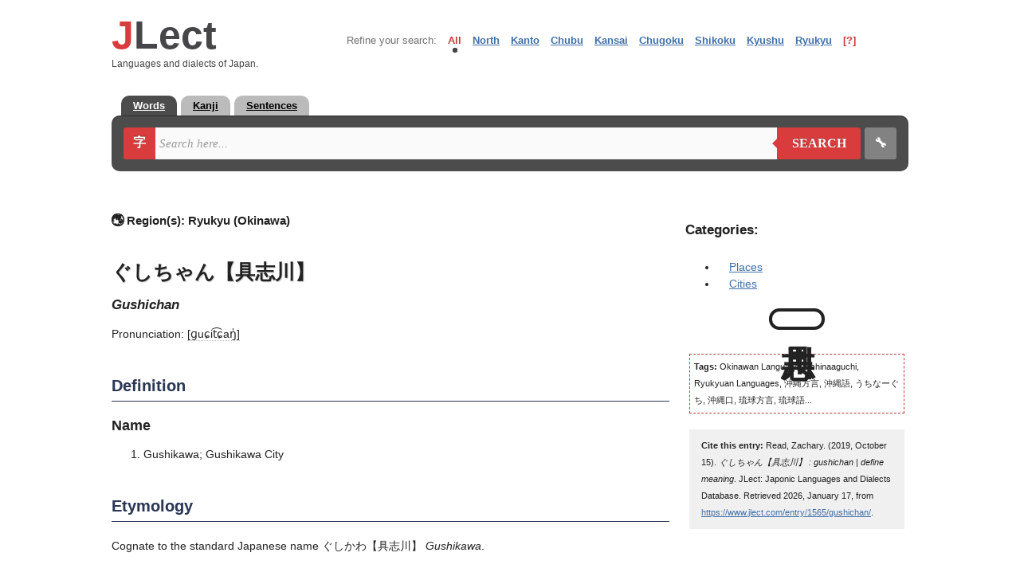

--- FILE ---
content_type: text/html; charset=UTF-8
request_url: https://www.jlect.com/entry/1565/gushichan/
body_size: 6167
content:
<!DOCTYPE html>
<html lang="en">
<head>
	<meta http-equiv="Content-type" content="text/html;charset=UTF-8">
	<meta http-equiv="content-language" content="en" />
	<meta http-equiv="X-UA-Compatible" content="IE=EDGE" />
	<meta name="author" content="Zachary Read" />
	<meta name="robots" content="all,follow" />
	<meta name="google" value="notranslate" />
	<meta name="viewport" content="width=device-width" />
	<meta name="keywords" content="ぐしちゃん【具志川】, gushichan, define gushichan, gushichan definition, meaning, origin, etymology, Gushikawa, Gushikawa City" />
	<meta name="description" content="Gushichan definition and meaning: Gushikawa, Gushikawa City (ぐしちゃん【具志川】 意味：ぐしかわ【具志川】、ぐしかわし【具志川市】)" />
    <title>JLect - ぐしちゃん【具志川】 : gushichan | define meaning</title>
	<link rel="shortcut icon" href="/images/icon.gif" />
	<link rel="publisher" href="https://plus.google.com/113332428493234968166">
	<link rel="dns-prefetch" href="//ajax.googleapis.com">
    <link rel="stylesheet" href="/css/style.css?20251118c">
        <!--link rel="stylesheet" href="/css/leaflet.css" async="async"-->
    <link rel="stylesheet" href="https://unpkg.com/leaflet@1.9.3/dist/leaflet.css" integrity="sha256-kLaT2GOSpHechhsozzB+flnD+zUyjE2LlfWPgU04xyI=" crossorigin="" />
<script type='text/javascript' src="https://unpkg.com/@popperjs/core@2"></script>
<script type='text/javascript' src="https://unpkg.com/tippy.js@6"></script>

<script type='text/javascript' src='https://platform-api.sharethis.com/js/sharethis.js#property=62ff2f79de1069001998ac52&product=inline-share-buttons' async='async'></script>
<!-- Global site tag (gtag.js) - Google Analytics -->
<script async src="https://www.googletagmanager.com/gtag/js?id=G-YFWPYRDDME"></script>
<script>
  window.dataLayer = window.dataLayer || [];
  function gtag(){dataLayer.push(arguments);}
  gtag('js', new Date());

  gtag('config', 'G-YFWPYRDDME');
</script>

	<script type="text/javascript">
	  var _gaq = _gaq || [];
	  _gaq.push(['_setAccount', 'UA-34607811-1']);
	  _gaq.push(['_trackPageview']);

	  (function() {
		var ga = document.createElement('script'); ga.type = 'text/javascript'; ga.async = true;
		ga.src = ('https:' === document.location.protocol ? 'https://ssl' : 'http://www') + '.google-analytics.com/ga.js';
		var s = document.getElementsByTagName('script')[0]; s.parentNode.insertBefore(ga, s);
	  })();
	</script>
</head>

<body>
<!-- map functions -->
<div id="map-mask"></div>
<div id="map"></div>
<div id="map-close">X</div>


<!-- logo and region selector -->
<header id="top-section">
	<div id="top-section-logo">
		<div id="logo"><a href="/"><span>J</span>Lect</a></div>
		<div id="logo-slogan">Languages and dialects of Japan.</div>
	</div>
	
	<div id="top-section-selector" class="bar">
		<ul id="categories">
			<li class="categories" title="Select a category to refine your search to this particular geographical area.">Refine your search:</li>
			<li class="active" onClick="SwitchCategory(this, event);">All</li>
			<li onClick="SwitchCategory(this, event);" class="inactive">North<ul>
					<li class="subinactive" onClick="SwitchCategory(this, event);">Akita</li>
					<li class="subinactive" onClick="SwitchCategory(this, event);">Aomori</li>
					<li class="subinactive" onClick="SwitchCategory(this, event);">Fukushima</li>
					<li class="subinactive" onClick="SwitchCategory(this, event);">Hokkaido</li>
					<li class="subinactive" onClick="SwitchCategory(this, event);">Iwate</li>
					<li class="subinactive" onClick="SwitchCategory(this, event);">Miyagi</li>
					<li class="subinactive" onClick="SwitchCategory(this, event);">Yamagata</li></ul></li>
			<li onClick="SwitchCategory(this, event);" class="inactive">Kanto<ul>
					<li class="subinactive" onClick="SwitchCategory(this, event);">Chiba</li>
					<li class="subinactive" onClick="SwitchCategory(this, event);">Gunma</li>
					<li class="subinactive" onClick="SwitchCategory(this, event);">Hachijo-Daito</li>
					<li class="subinactive" onClick="SwitchCategory(this, event);">Ibaraki</li>
					<li class="subinactive" onClick="SwitchCategory(this, event);">Kanagawa</li>
					<li class="subinactive" onClick="SwitchCategory(this, event);">Saitama</li>
					<li class="subinactive" onClick="SwitchCategory(this, event);">Tochigi</li>
					<li class="subinactive" onClick="SwitchCategory(this, event);">Tokyo</li></ul></li>
			<li onClick="SwitchCategory(this, event);" class="inactive">Chubu<ul>
					<li class="subinactive" onClick="SwitchCategory(this, event);">Aichi</li>
					<li class="subinactive" onClick="SwitchCategory(this, event);">Fukui</li>
					<li class="subinactive" onClick="SwitchCategory(this, event);">Gifu</li>
					<li class="subinactive" onClick="SwitchCategory(this, event);">Ishikawa</li>
					<li class="subinactive" onClick="SwitchCategory(this, event);">Nagano</li>
					<li class="subinactive" onClick="SwitchCategory(this, event);">Niigata</li>
					<li class="subinactive" onClick="SwitchCategory(this, event);">Shizuoka</li>
					<li class="subinactive" onClick="SwitchCategory(this, event);">Toyama</li>
					<li class="subinactive" onClick="SwitchCategory(this, event);">Yamanashi</li></ul></li>
			<li onClick="SwitchCategory(this, event);" class="inactive">Kansai<ul>
					<li class="subinactive" onClick="SwitchCategory(this, event);">Hyogo</li>
					<li class="subinactive" onClick="SwitchCategory(this, event);">Kyoto</li>
					<li class="subinactive" onClick="SwitchCategory(this, event);">Mie</li>
					<li class="subinactive" onClick="SwitchCategory(this, event);">Nara</li>
					<li class="subinactive" onClick="SwitchCategory(this, event);">Osaka</li>
					<li class="subinactive" onClick="SwitchCategory(this, event);">Shiga</li>
					<li class="subinactive" onClick="SwitchCategory(this, event);">Wakayama</li></ul></li>
			<li onClick="SwitchCategory(this, event);" class="inactive">Chugoku<ul>
					<li class="subinactive" onClick="SwitchCategory(this, event);">Hiroshima</li>
					<li class="subinactive" onClick="SwitchCategory(this, event);">Okayama</li>
					<li class="subinactive" onClick="SwitchCategory(this, event);">Shimane</li>
					<li class="subinactive" onClick="SwitchCategory(this, event);">Tottori</li>
					<li class="subinactive" onClick="SwitchCategory(this, event);">Yamaguchi</li></ul></li>
			<li onClick="SwitchCategory(this, event);" class="inactive">Shikoku<ul>
					<li class="subinactive" onClick="SwitchCategory(this, event);">Ehime</li>
					<li class="subinactive" onClick="SwitchCategory(this, event);">Kagawa</li>
					<li class="subinactive" onClick="SwitchCategory(this, event);">Kochi</li>
					<li class="subinactive" onClick="SwitchCategory(this, event);">Tokushima</li></ul></li>
			<li onClick="SwitchCategory(this, event);" class="inactive">Kyushu<ul>
					<li class="subinactive" onClick="SwitchCategory(this, event);">Fukuoka</li>
					<li class="subinactive" onClick="SwitchCategory(this, event);">Kagoshima</li>
					<li class="subinactive" onClick="SwitchCategory(this, event);">Kumamoto</li>
					<li class="subinactive" onClick="SwitchCategory(this, event);">Miyazaki</li>
					<li class="subinactive" onClick="SwitchCategory(this, event);">Nagasaki</li>
					<li class="subinactive" onClick="SwitchCategory(this, event);">Oita</li>
					<li class="subinactive" onClick="SwitchCategory(this, event);">Saga</li></ul></li>
			<li onClick="SwitchCategory(this, event);" class="inactive">Ryukyu<ul>
					<li class="subinactive" onClick="SwitchCategory(this, event);">Amami</li>
					<li class="subinactive" onClick="SwitchCategory(this, event);">Yoron</li>
					<li class="subinactive" onClick="SwitchCategory(this, event);" title="Northern Okinawan">Kunigami</li>
					<li class="subinactive" onClick="SwitchCategory(this, event);">Okinawa</li>
					<li class="subinactive" onClick="SwitchCategory(this, event);" title="Okinawan-Japanese (Uchinaa-yamatuguchi)">Yamatu</li>
					<li class="subinactive" onClick="SwitchCategory(this, event);">Miyako</li>
					<li class="subinactive" onClick="SwitchCategory(this, event);">Tarama-Minna</li>
					<li class="subinactive" onClick="SwitchCategory(this, event);">Yaeyama</li>
					<li class="subinactive" onClick="SwitchCategory(this, event);">Yonaguni</li></ul></li>
			<li id="cathelp">[?]</li>
		</ul>
	</div>
</header>

<!-- main search area-->
<div>
	<div id="head-wrapper-tabs">
		<ul>
			<li><a href="#words" class="tab-active">Words</a></li><!--li><a href="#names">Names</a></li--><li><a href="#kanji">Kanji</a></li><li><a href="#sentences">Sentences</a></li>
		</ul>
	</div>
	<div id="head-wrapper">
		<form class="form-wrapper" action="/search.php" method="get">
			<div id="draw">字<span class="hidden"> Draw</span></div>
			<input id="romaji" name="r" type="text" placeholder="Search here..." onKeyUp="Convert();" onKeyDown="Convert();" onPaste="setTimeout(function(){Convert();}, 4);" onKeyPress="Convert();" onClick="Convert();" onChange="Convert();" onFocus="ShowList();" autocomplete="off">
			<div id="submit-wrapper"><button type="submit" id="submit"><span class="hidden">🔍 </span>Search</button></div>
			<div class="form-wrapper-separator"></div>
			<div id="settings">🔧<span class="hidden"> Settings</span></div>
			<input id="location" name="l" value="all" type="hidden">
			<input id="search-tab" name="group" value="words" type="hidden">
		</form>

		<div id="suggest">
			<div id="hiragana"><div id="htest" onclick="Fill(this);"></div></div>
			<div id="katakana"><div id="ktest" onclick="Fill(this);"></div></div>
		</div>

		<div id="bottom-wrapper">
			<div id="bw-text">
				<p class="bw-text-header" style="display:none;">Select your search type:</p>
				<ul style="display:none;">
					<li>Handwritten Kanji Search</li>
					<li>Radical Search</li>
				</ul>
				<div id="lw-canvas">
					<p class="bw-text-header">Handwritten Kanji Search</p>
					<div style="display:none;">Angles: <span id="jhr-angles"></span></div>
					<div style="display:none;">Direction: <span id="jhr-direction"></span></div>
					<div style="display:none;">Overlap: <span id="jhr-overlap"></span></div>
					<div style="display:none;">Saver: <span id="jhr-saver"></span></div>
					<div id="lw-canvas-table">
						<div id="lw-canvas-drawbox">
							<div><canvas id="can" width="231" height="231" style="touch-action: none;"></canvas></div>
							<div><input type="button" value="Clear" id="jhr-clear" size="23"><input type="button" value="Undo" id="jhr-undo" size="23"></div>
						</div>

						<div id="handwriting-results">
							<p class="bw-text-subheader">Near match:</p>
							<div id="jhr-guess"></div>

                            <p class="bw-text-subheader">Partial match:</p>
                            <div id="jhr-slength"></div>

							<p class="bw-text-subheader">Fuzzy match:</p>
							<div id="jhr-fuzzy"></div>

							<p class="bw-text-subheader">Similarity match:</p>
							<div id="jhr-similarity"></div>

                            <p class="bw-text-subheader">Wrong order match:</p>
                            <div id="jhr-wrongorder"></div>
						</div>
					</div>
							<p id="handwriting-description">Use the drawing pad to the left to get started! Then select a character to insert it into the search box.</p>
				</div>
				<div style="clear:both;"></div>
				<div id="bw-search-radical" style="display:none;">
					
					<div id="radical-left-cell">
					<p class="bw-text-header">Search by Radical</p>
					<div id="radical-table">
						<a class="rad rad-num">1</a><a class="rad">一</a><a class="rad">｜</a><a class="rad">丶</a><a class="rad">ノ</a><a class="rad">乙</a><a class="rad">亅</a><a class="rad rad-num">
							2</a><a class="rad">十</a><a class="rad">匸</a><a class="rad">匚</a><a class="rad">匕</a><a class="rad">勹</a><a class="rad">卜</a><a class="rad">卩</a><a class="rad">厂</a><a class="rad">厶</a><a class="rad">又</a><a class="rad rad-left">⻖</a><a class="rad rad-right">⻏</a><a class="rad">力</a><a class="rad">刂</a><a class="rad">刀</a><a class="rad">二</a><a class="rad">亠</a><a class="rad">人</a><a class="rad">亻</a><a class="rad">儿</a><a class="rad">入</a><a class="rad">ハ</a><a class="rad">凵</a><a class="rad">几</a><a class="rad">冫</a><a class="rad">冖</a><a class="rad">冂</a><a class="rad rad-num">
						3</a><a class="rad">彐</a><a class="rad">弓</a><a class="rad">弋</a><a class="rad">廾</a><a class="rad">廴</a><a class="rad">广</a><a class="rad">幺</a><a class="rad">干</a><a class="rad">彑</a><a class="rad">ヨ</a><a class="rad">⺌</a><a class="rad">犭</a><a class="rad">氵</a><a class="rad">辶</a><a class="rad">扌</a><a class="rad">忄</a><a class="rad">彳</a><a class="rad">彡</a><a class="rad">巾</a><a class="rad">已</a><a class="rad">女</a><a class="rad">大</a><a class="rad">口</a><a class="rad">囗</a><a class="rad">土</a><a class="rad">夕</a><a class="rad">士</a><a class="rad">夂</a><a class="rad">子</a><a class="rad">宀</a><a class="rad">寸</a><a class="rad">工</a><a class="rad">夊</a><a class="rad">川</a><a class="rad">巛</a><a class="rad">山</a><a class="rad">屮</a><a class="rad">尸</a><a class="rad">尢</a><a class="rad">小</a><a class="rad rad-num">
						4</a><a class="rad">火</a><a class="rad">无</a><a class="rad">水</a><a class="rad">气</a><a class="rad">氏</a><a class="rad">毛</a><a class="rad">灬</a><a class="rad">爪</a><a class="rad">父</a><a class="rad">爻</a><a class="rad">礻</a><a class="rad">片</a><a class="rad">牙</a><a class="rad">牛</a><a class="rad">犬</a><a class="rad">爿</a><a class="rad">比</a><a class="rad">毋</a><a class="rad">文</a><a class="rad">攵</a><a class="rad">攴</a><a class="rad">支</a><a class="rad">手</a><a class="rad">戶</a><a class="rad">戈</a><a class="rad">心</a><a class="rad">斗</a><a class="rad">斤</a><a class="rad">方</a><a class="rad">歹</a><a class="rad">止</a><a class="rad">欠</a><a class="rad">木</a><a class="rad">月</a><a class="rad">曰</a><a class="rad">日</a><a class="rad">殳</a><a class="rad rad-num">
						5</a><a class="rad">矛</a><a class="rad">矢</a><a class="rad">石</a><a class="rad">示</a><a class="rad">禸</a><a class="rad">禾</a><a class="rad">穴</a><a class="rad">立</a><a class="rad">衤</a><a class="rad">目</a><a class="rad">皿</a><a class="rad">母</a><a class="rad">瓦</a><a class="rad">玄</a><a class="rad">玉</a><a class="rad">瓜</a><a class="rad">甘</a><a class="rad">生</a><a class="rad">用</a><a class="rad">皮</a><a class="rad">白</a><a class="rad">癶</a><a class="rad">疒</a><a class="rad">疋</a><a class="rad">田</a><a class="rad rad-num">
						6</a><a class="rad">舛</a><a class="rad">舟</a><a class="rad">艮</a><a class="rad">色</a><a class="rad">艸</a><a class="rad">虍</a><a class="rad">虫</a><a class="rad">血</a><a class="rad">行</a><a class="rad">衣</a><a class="rad">西</a><a class="rad">舌</a><a class="rad">臼</a><a class="rad">至</a><a class="rad">竹</a><a class="rad">米</a><a class="rad">糸</a><a class="rad">缶</a><a class="rad">网</a><a class="rad">羊</a><a class="rad">羽</a><a class="rad">老</a><a class="rad">而</a><a class="rad">耒</a><a class="rad">耳</a><a class="rad">聿</a><a class="rad">肉</a><a class="rad">自</a><a class="rad">臣</a><a class="rad rad-num">
						7</a><a class="rad">辰</a><a class="rad">辛</a><a class="rad">邑</a><a class="rad">酉</a><a class="rad">釆</a><a class="rad">里</a><a class="rad">辵</a><a class="rad">車</a><a class="rad">身</a><a class="rad">足</a><a class="rad">言</a><a class="rad">見</a><a class="rad">角</a><a class="rad">谷</a><a class="rad">豆</a><a class="rad">豕</a><a class="rad">豸</a><a class="rad">貝</a><a class="rad">赤</a><a class="rad">走</a><a class="rad rad-num">
						8</a><a class="rad">非</a><a class="rad">青</a><a class="rad">雨</a><a class="rad">隹</a><a class="rad">隶</a><a class="rad">阜</a><a class="rad">門</a><a class="rad">金</a><a class="rad">長</a><a class="rad rad-num">
						9</a><a class="rad">香</a><a class="rad">首</a><a class="rad">食</a><a class="rad">飛</a><a class="rad">風</a><a class="rad">頁</a><a class="rad">音</a><a class="rad">韭</a><a class="rad">韋</a><a class="rad">革</a><a class="rad">面</a><a class="rad rad-num">
						10</a><a class="rad">髟</a><a class="rad">鬼</a><a class="rad">鬲</a><a class="rad">鬯</a><a class="rad">鬥</a><a class="rad">馬</a><a class="rad">骨</a><a class="rad">高</a><a class="rad rad-num">
						11</a><a class="rad">鳥</a><a class="rad">黒</a><a class="rad">罒</a><a class="rad">亀</a><a class="rad">麻</a><a class="rad">魚</a><a class="rad">鹿</a><a class="rad">鹵</a><a class="rad">麥</a><a class="rad rad-num">
						12</a><a class="rad">黑</a><a class="rad">黍</a><a class="rad">黃</a><a class="rad">黹</a><a class="rad rad-num">
						13</a><a class="rad">鼓</a><a class="rad">黽</a><a class="rad">鼠</a><a class="rad">鼎</a><a class="rad rad-num">
						14</a><a class="rad">鼻</a><a class="rad">齊</a><a class="rad rad-num">
						15</a><a class="rad">齒</a><a class="rad rad-num">
						16</a><a class="rad">龜</a><a class="rad">龍</a><a class="rad rad-num">
						17</a><a class="rad">龠</a>
						
						<button type="button">Clear</button>
					</div>
					</div>
					<div id="radical-results">
						<p id="radical-results-header">Result: 1 characters found</p>
						<p><a class="rad-result-num">17</a><a class="rad-result-kanji">龠</a></p>
					</div>
				</div>
			</div>
			<div id="bw-config">
				<p class="bw-text-header">Settings</p>
				<p class="bw-text-subheader">Search type</p>
				
				<div><input name="searchtype" type="radio" id="setting-contains" checked="checked"><label for="setting-contains">Contains</label></div>
				<div><input name="searchtype" type="radio" id="setting-startswith"><label for="setting-startswith">Starts with</label></div>
				<div><input name="searchtype" type="radio" id="setting-endswith"><label for="setting-endswith">Ends with</label></div>
				<div><input name="searchtype" type="radio" id="setting-exact"><label for="setting-exact">Exact match</label></div>
				<p class="bw-text-subheader">Word search: Languages</p>
				<div><input name="searchlanguages" type="checkbox" id="setting-jpn" checked="checked"><label for="setting-jpn">Search in standard Japanese</label></div>
				<div><input name="searchlanguages" type="checkbox" id="setting-eng" checked="checked"><label for="setting-eng">Search in English</label></div>
				<div><input name="searchlanguages" type="checkbox" id="setting-var" checked="checked"><label for="setting-var">Search in regional variant</label></div>
				<p class="bw-text-subheader">Word search: Databases</p>
				<div><input name="searchdatabases" type="checkbox" id="setting-jlect" checked="checked"><label for="setting-jlect">JLect</label></div>
				<div><input name="searchdatabases" type="checkbox" id="setting-jmdict" checked="checked"><label for="setting-jmdict">JMdict</label></div>
				<div><input name="searchdatabases" type="checkbox" id="setting-wikipedia" checked="checked"><label for="setting-wikipedia">Wikipedia</label></div>
				<div><input name="searchdatabases" type="checkbox" id="setting-wiktionary" checked="checked"><label for="setting-wiktionary">Wiktionary</label></div>
			</div>
		</div>

	</div>
</div>

<div style="clear:both;"></div>

<!-- begin content -->
<article id="content">
		<div id="search-table" class="entry-page">		<div id="search-left-column"><p id="entry-page-dialect" class="entry-page-dialect-long"><!--img title="Regions where this word or expression is used." alt="" src="/css/miniglobe.png"--><span class="">🌏 Region(s): </span><span title="Region – 地方"  id="dia">Ryukyu (Okinawa)</span></p><h1 id="entry-title"><span lang="ja">ぐしちゃん【具志川】</span><span class="hidden"> : gushichan | define meaning</span></h1><p id="entry-page-pronunciation">gushichan</p><p>Pronunciation: <span id="ipa" title="Pronunciation provided in the International Phonetic Alphabet (IPA)">[ɡuɕit͡ɕaŋ̍]</span></p><h2 title="定義">Definition</h2>
<p><span style="font-weight:bold; font-size:1.25em;">Name</span></p>
<div class="definition"><ol><li>
		Gushikawa; Gushikawa City</li>
</ol></div>
<h2 title="語源">Etymology</h2>
<div class="etymology"><p>
	Cognate to the standard Japanese name ぐしかわ【具志川】 <em>Gushikawa</em>.</p>
</div>
<h2>Spelling</h2><table id="entry-orthography"><thead><tr><th>Orthography</th><th>Form</th></tr></thead><tbody><tr><th>Kanji</th><td>具志川</td></tr><tr><th>Kana</th><td>ぐしちゃん</td></tr><tr><th>Romanization</th><td>gushichan</td></tr><tr><th>Pronunciation (IPA)</th><td>[ɡuɕit͡ɕaŋ̍]</td></tr></tbody></table>
<p class="ja-definition" lang="ja"><b>意味：</b>ぐしかわ【具志川】、ぐしかわし【具志川市】</p>
<p class="entry-amend"><a href="/amend.php?id=1565" title="Edit / Expand / Add example / Report mistake" target="_blank" rel="nofollow">+ amend/report</a></p>		
		</div>
		<div id="search-right-column">
			<h2 id="entry-categories">Categories:</h2><ul><li><a href="/category/places/">Places</a></li>
<li><a href="/category/cities/">Cities</a></li>
</ul>
<div id="search-right-column-kanji"><span lang="ja">具志川</span></div><p class="entry-tags"><b>Tags:</b> Okinawan Language, Uchinaaguchi, Ryukyuan Languages, 沖縄方言, 沖縄語, うちなーぐち, 沖縄口, 琉球方言, 琉球語...</p>
<div style="font-size: 0.8em;background: #f0f0f0;padding: 10px 15px;margin: 20px 5px;"><strong>Cite this entry:</strong> Read, Zachary. (2019, October 15). <em>ぐしちゃん【具志川】 : gushichan | define meaning</em>. JLect: Japonic Languages and Dialects Database. Retrieved 2026, January 17, from <a href="https://www.jlect.com/entry/1565/gushichan/">https://www.jlect.com/entry/1565/gushichan/</a>.</div>		</div>
</div>
<div style="clear:both;"></div>
</article>


<footer>
    <div class="footer-container">

        <div class="footer-section footer-branding">
            <h2>JLect</h2>
            <p>Japonic Languages and Dialects Database</p>
        </div>

        <div class="footer-section footer-links">
            <h3>Quick links</h3>
            <ul>
                <li><a href="/">Home</a></li>
                <li><a href="/about.php">About JLect</a></li>
                <li><a href="/news.php">News and updates</a></li>
                <li><a href="/dictionaries.php">Dictionaries</a></li>
                <li><a href="/contact.php">Contribute</a></li>
                <li><a href="/contact.php">Contact</a></li>
                <li><a href="/resources.php">Resources</a></li>
            </ul>
        </div>

        <div class="footer-section footer-contact">
            <h3>Entries by region</h3>
            <ul>
                <li><a href="/search.php?r=&h=&k=&l=north">Tohoku</a></li>
                <li><a href="/search.php?r=&h=&k=&l=kanto">Kanto</a></li>
                <li><a href="/search.php?r=&h=&k=&l=chubu">Chubu</a></li>
                <li><a href="/search.php?r=&h=&k=&l=kansai">Kansai</a></li>
                <li><a href="/search.php?r=&h=&k=&l=chugoku">Chugoku</a></li>
                <li><a href="/search.php?r=&h=&k=&l=shikoku">Shikoku</a></li>
                <li><a href="/search.php?r=&h=&k=&l=kyushu">Kyushu</a></li>
                <li><a href="/search.php?r=&l=ryukyu&group=words">Ryukyu</a></li>
                <li><a href="/dictionaries.php">All dictionaries</a></li>
            </ul>
        </div>

        <div class="footer-section footer-social">
            <h3>Resources</h3>
            <ul>
                <li><a href="/resources.php#japanese-ryukyuan">Japonic</a></li>
                <li><a href="/resources.php#old-japanese">Old Japanese</a></li>
                <li><a href="/resources.php#early-middle-japanese">Middle Japanese</a></li>
                <li><a href="/resources.php#early-modern-japanese">Early Modern Japanese</a></li>
                <li><a href="/resources.php#hachijo-daito">Hachijo and Daito</a></li>
                <li><a href="/resources.php#ryukyuan">Ryukyuan</a></li>
                <li><a href="/resources.php#old-okinawan">Old Okinawan</a></li>
                <li><a href="/resources.php#ainu">Ainu</a></li>
                <li><a href="/resources.php">All resources</a></li>
            </ul>
        </div>

    </div>

    <div class="footer-bottom">
        <p>Copyright © 2026 JLect. All rights reserved.</p>
    </div>
</footer>




<script src="https://ajax.googleapis.com/ajax/libs/jquery/1.11.1/jquery.min.js" integrity="sha384-UM1JrZIpBwVf5jj9dTKVvGiiZPZTLVoq4sfdvIe9SBumsvCuv6AHDNtEiIb5h1kU" crossorigin="anonymous"></script>
<script src="https://ajax.googleapis.com/ajax/libs/jqueryui/1.10.3/jquery-ui.min.js" integrity="sha384-NdBrHQkGhjPzZhn0Cev/LAH+zOvmTXmdqQ0tijTFgAEejVFblAdSsen/W5dPlN8v" crossorigin="anonymous"></script>
<!--script src="/js/compressed/handwriting-recognition.js"></script-->
<script charset="UTF-8" src="/js/jlect-jhr/jlect-jhr.full.js?20240404b"></script>
<!--script src="/js/leaflet.js"></script-->

<script src="https://unpkg.com/leaflet@1.9.3/dist/leaflet.js" integrity="sha256-WBkoXOwTeyKclOHuWtc+i2uENFpDZ9YPdf5Hf+D7ewM=" crossorigin=""></script>

<script src="/js/compressed/gjm-merge.js?c"></script>

<script>
    tippy('[data-tippy-content]', {
        interactive: true,
        allowHTML: true,
    });
</script>

<!--script type="text/javascript" src="https://www.jlect.com/js/share42/share42.js"></script-->

<script defer src="https://static.cloudflareinsights.com/beacon.min.js/vcd15cbe7772f49c399c6a5babf22c1241717689176015" integrity="sha512-ZpsOmlRQV6y907TI0dKBHq9Md29nnaEIPlkf84rnaERnq6zvWvPUqr2ft8M1aS28oN72PdrCzSjY4U6VaAw1EQ==" data-cf-beacon='{"version":"2024.11.0","token":"2bf36b6fa18c479e8bfe529ccc2739db","r":1,"server_timing":{"name":{"cfCacheStatus":true,"cfEdge":true,"cfExtPri":true,"cfL4":true,"cfOrigin":true,"cfSpeedBrain":true},"location_startswith":null}}' crossorigin="anonymous"></script>
</body>
</html>


--- FILE ---
content_type: application/javascript; charset=utf-8
request_url: https://www.jlect.com/js/compressed/gjm-merge.js?c
body_size: 17756
content:
function createCookie(a,b,c){if(c){var d=new Date();d.setTime(d.getTime()+(c*24*60*60*1000));var e="; expires="+d.toGMTString()}else var e="";document.cookie=a+"="+b+e+"; path=/"}function readCookie(a){var b=a+"=";var d=document.cookie.split(';');for(var i=0;i<d.length;i++){var c=d[i];while(c.charAt(0)==' ')c=c.substring(1,c.length);if(c.indexOf(b)==0)return c.substring(b.length,c.length)}return null}$(document).ready(function(){/*init();*/var c=new Date();var d=0;$("#draw").click(function(){if(e){$("#bw-config").css({"display":"none"});$("#bw-config").css({"visibility":"hidden"});$("#bw-text").css({"display":"block"});e=0}if(!d){$("#bw-text").css({"visibility":"visible"});$("#bottom-wrapper").animate({height:$("#bottom-wrapper").get(0).scrollHeight},"fast",function(){$("#bottom-wrapper").css({height:"auto"})});d=1}else{$("#bw-text").css({"visibility":"hidden"});$("#bottom-wrapper").animate({height:"0"},"fast");d=0}});var e=0;$("#settings").click(function(){if(d){d=0}if(!e){$("#bw-config").css({"display":"block"});$("#bw-config").css({"visibility":"visible"});$("#bw-text").css({"display":"none"});$("#bottom-wrapper").animate({height:$("#bottom-wrapper").get(0).scrollHeight},"fast",function(){$("#bottom-wrapper").css({height:"auto"})});e=1}else{$("#bw-config").css({"display":"none"});$("#bw-config").css({"visibility":"hidden"});$("#bottom-wrapper").animate({height:"0"},"fast");$("#bw-text").css({"visibility":"hidden"});$("#bw-text").css({"display":"block"});e=0}});$("#head-wrapper-tabs a").click(function(a){a.preventDefault();$("a.tab-active").removeClass("tab-active");$(this).addClass("tab-active");var b=$(this).text().toLowerCase();$('#search-tab').val(b);createCookie("search-tab",b,30);$("#romaji").focus()});var y=$("#head-wrapper-tabs a.tab-active").text().toLowerCase();if(y){$('#search-tab').val(y);}var st = readCookie('search-tab');if(st){$("#head-wrapper-tabs a").removeClass('tab-active');$("#head-wrapper-tabs a[href='#"+st+"']").addClass('tab-active');}$(".rad-result-kanji").click(function(a){a.preventDefault();$('#romaji').val($('#romaji').val()+$(this).text())});$(document).on('click',"a.kmatch",function(){$('#romaji').val($('#romaji').val()+$(this).text())})});$(document).keypress(function(e){if(!$("#romaji").is(":focus")&&!$("input").is(":focus")&&!$("textarea").is(":focus")){var a=e.which;if(a&&a!=8&&a!=13){if(!e.ctrlKey){e.preventDefault();e.stopPropagation();if($("#left-wrapper").height()>100){$("#romaji").val($("#romaji").val()+String.fromCharCode(a));$("#romaji").focus()}else{$("#romaji").focus();$("#romaji").val(String.fromCharCode(a));$("#romaji").focus()}}}}});$(document).unbind('click').on('click',"#bw-config input",function(){$("#bw-config input[name=searchtype]").unbind('change').change(function(){createCookie("setting-searchtype",$(this).attr('id'),30)});$("#bw-config input[name=searchlanguages]").unbind('change').change(function(){if($(this).is(':checked')){createCookie($(this).attr('id'),"on",30)}else{createCookie($(this).attr('id'),"off",30)}});$("#bw-config input[name=searchdatabases]").unbind('change').change(function(){if($(this).is(':checked')){createCookie($(this).attr('id'),"on",30)}else{createCookie($(this).attr('id'),"off",30)}})});$(document).on('click',"#cathelp",function(){$('#map').css({"transition":"visibility 1s, opacity 0.5s","visibility":"visible","opacity":"1"});$('#map-mask').css({"transition":"visibility 1s, opacity 0.5s","visibility":"visible","opacity":"0.7"});$('#map-close').css({"transition":"visibility 1s, opacity 1.0s","visibility":"visible","opacity":"1"})});$(document).on('click',"#map-mask, #map-close",function(){$('#map').css({"transition":"visibility 1s, opacity 0.5s","visibility":"hidden","opacity":"0"});$('#map-mask').css({"transition":"visibility 1s, opacity 0.5s","visibility":"hidden","opacity":"0"});$('#map-close').css({"transition":"visibility 1s, opacity 1.0s","visibility":"hidden","opacity":"0"})});$(document).on('click',".areatoggle",function(){var a=$('g path').first().attr('class');if(typeof a!==typeof undefined&&a!==false&&a.indexOf("areatoggle-disabled")>-1){$('g path').attr("class","leaflet-clickable");$(this).text("Disable region colours");$('.legend').css("visibility","visible")}else{$('g path').attr("class","leaflet-clickable areatoggle-disabled");$(this).text("Enable region colours");$('.legend').css("visibility","hidden")}});function HideList(){var e=document.activeElement;"katakana"!=e.id&&"hiragana"!=e.id&&(document.getElementById("suggest").style.visibility="hidden")}function ShowList(){document.forms[0].romaji.value&&(document.getElementById("suggest").style.visibility="visible")}function Convert(){for(romaji=document.forms[0].romaji.value.toLowerCase(),hiragana="",katakana="",pos=0;pos<romaji.length;){diaLen=diacritics.length;for(var e=0,a=diaLen;a>e;e++)romaji=romaji.replace(diacritics[e][0],diacritics[e][1]);for(a=maxlen,romaji.length-pos<a&&(a=romaji.length-pos),found=!1;a>0&&!found;)null!=hash[romaji.substring(pos,pos+a)]&&(hiragana+=hash[romaji.substring(pos,pos+a)].hiragana,katakana+=hash[romaji.substring(pos,pos+a)].katakana,pos+=a,found=!0),a--;found||(hiragana+=romaji.charAt(pos),katakana+=romaji.charAt(pos),pos++),kvoLen=kvowels.length;for(var e=0,a=kvoLen;a>e;e++)katakana=katakana.replace(kvowels[e][0],kvowels[e][1])}document.getElementById("htest").innerHTML=hiragana,document.getElementById("ktest").innerHTML=katakana,hiragana?ShowList():HideList()}function Trim(e){return e=e.replace("\r",""),e=e.replace("\n",""),e=e.replace(/\s/g,"")}function rtrim(e,a){return a=a||"\\s",e.replace(new RegExp("["+a+"]+$","g"),"")}function SwitchCategory(e,a){if("categories"==e.parentNode.id){var i=document.getElementById("categories"),o=i.firstChild;if(o)for(;o;)1==o.nodeType&&"active"==o.className&&(o.className="inactive"),o=o.nextSibling;var t=e.innerHTML.toLowerCase();t=t.substring(0,t.indexOf("<ul")),t=Trim(t),t?document.forms[0].location.value=t:void 0!=e.innerText?document.forms[0].location.value=e.innerText.toLowerCase():(t=e.textContent.toLowerCase(),document.forms[0].location.value=t),e.className="active"}else{var y=0,i=e.parentNode;if(i.firstChild)for(var o=i.firstChild;o;)1==o.nodeType&&"subactive"==o.className&&(o==e&&(y=1),o.className="subinactive"),o=o.nextSibling;if(y){e.className="subinactive";var s=e.parentNode.parentNode.innerHTML.toLowerCase();s=s.substring(0,s.indexOf("<ul")),s=Trim(s),document.forms[0].location.value=s}else if(e.className="subactive",void 0!=e.innerText)document.forms[0].location.value=e.innerText.toLowerCase();else{var t=e.textContent.toLowerCase();document.forms[0].location.value=t}"undefined"!=typeof a.stopPropagation?a.stopPropagation():a.cancelBubble=!0}}function GetContent(e){var a="";return e.innerHTML&&(a=e.innerHTML.toLowerCase(),a=a.substring(0,a.indexOf("<ul")),a=Trim(a)),a||(a=void 0!=e.innerText?e.innerText.toLowerCase():e.textContent.toLowerCase()),a}function getElementsByClassName(e){return document.getElementsByClassName?document.getElementsByClassName(e):document.querySelectorAll("."+e)}function SetCategory(e){if(e=e.toLowerCase()){document.forms[0].location.value=e;for(var a=document.getElementById("categories"),i=a.firstChild,o="",t=0;i;){if(1==i.nodeType&&(o=GetContent(i),"active"==i.className&&(i.className="inactive"),o==e&&"inactive"==i.className)){i.className="active",t=1;break}i=i.nextSibling}if(t)return;for(var y=getElementsByClassName("subinactive"),s=0;s<y.length;s++)if(o=GetContent(y[s]),o==e){y[s].parentNode.parentNode.className="active",y[s].className="subactive";break}}}function Fill(e){var a=document.getElementById("romaji");a.value=e.innerHTML}map=[["kkya","っきゃ","ッキャ"],["kkyi","っきぃ","ッキィ"],["kkyu","っきゅ","ッキュ"],["kkye","っきぇ","ッキェ"],["kkyo","っきょ","ッキョ"],["kkwa","っくぁ","ックァ"],["kkwi","っくぃ","ックィ"],["kkwu","っくう","ックゥ"],["kkwe","っくぇ","ックェ"],["kkwo","っくぉ","ックォ"],["kka","っか","ッカ"],["kki","っき","ッキ"],["kku","っく","ック"],["kke","っけ","ッケ"],["kko","っこ","ッコ"],["kya","きゃ","キャ"],["kyi","きぃ","キィ"],["kyu","きゅ","キュ"],["kye","きぇ","キェ"],["kyo","きょ","キョ"],["kwa","くぁ","クァ"],["kwi","くぃ","クィ"],["kwu","くぅ","クゥ"],["kwe","くぇ","クェ"],["kwo","くぉ","クォ"],["ka","か","カ"],["ki","き","キ"],["ku","く","ク"],["ke","け","ケ"],["ko","こ","コ"],["ggya","っぎゃ","ッギャ"],["ggyi","っぎぃ","ッギィ"],["ggyu","っぎゅ","ッギュ"],["ggye","っぎぇ","ッギェ"],["ggyo","っぎょ","ッギョ"],["ggwa","っぐぁ","ッグァ"],["ggwi","っぐぃ","ッグィ"],["ggwu","っぐぅ","ッグゥ"],["ggwe","っぐぇ","ッグェ"],["ggwo","っぐぉ","ッグォ"],["gga","っが","ッガ"],["ggi","っぎ","ッギ"],["ggu","っぐ","ッグ"],["gge","っげ","ッゲ"],["ggo","っご","ッゴ"],["gya","ぎゃ","ギャ"],["gyi","ぎぃ","ギョ"],["gyu","ぎゅ","ギュ"],["gye","ぎぇ","ギェ"],["gyo","ぎょ","ギョ"],["gwa","ぐぁ","グァ"],["gwi","ぐぃ","グィ"],["gwu","ぐぅ","グゥ"],["gwe","ぐぇ","グェ"],["gwo","ぐぉ","グォ"],["ga","が","ガ"],["gi","ぎ","ギ"],["gu","ぐ","グ"],["ge","げ","ゲ"],["go","ご","ゴ"],["ssya","っしゃ","ッシャ"],["ssyi","っしぃ","ッシィ"],["ssyu","っしゅ","ッシュ"],["ssye","っしぇ","ッシェ"],["ssyo","っしょ","ッショ"],["sswa","っすぁ","ッスァ"],["sswi","っすぃ","ッスィ"],["sswu","っすぅ","ッスゥ"],["sswe","っすぇ","ッスェ"],["sswo","っすぉ","ッスォ"],["ssa","っさ","ッサ"],["ssi","っし","ッシ"],["ssu","っす","ッス"],["sse","っせ","ッセ"],["sso","っそ","ッソ"],["sya","しゃ","シャ"],["syi","しぃ","シィ"],["syu","しゅ","シュ"],["sye","しぇ","シェ"],["syo","しょ","ショ"],["swa","すぁ","スァ"],["swi","すぃ","スィ"],["swu","すぅ","スゥ"],["swe","すぇ","スェ"],["swo","すぉ","スォ"],["sa","さ","サ"],["si","し","シ"],["su","す","ス"],["se","せ","セ"],["so","そ","ソ"],["sshya","っしゃ","ッシャ"],["sshyi","っしぃ","ッシィ"],["sshyu","っしゅ","ッシュ"],["sshye","っしぇ","ッシェ"],["sshyo","っしょ","ッショ"],["sshwa","っしゅぁ","ッシュァ"],["sshwi","っしゅぃ","ッシュィ"],["sshwu","っしゅぅ","ッシュゥ"],["sshwe","っしゅぇ","ッシュェ"],["sshwo","っしゅぉ","ッシュォ"],["ssha","っしゃ","ッシャ"],["sshi","っし","ッシ"],["sshu","っしゅ","ッシュ"],["sshe","っしぇ","ッシェ"],["ssho","っしょ","ッショ"],["shya","しゃ","シャ"],["shyi","しぃ","シィ"],["shyu","しゅ","シュ"],["shye","しぇ","シェ"],["shyo","しょ","ショ"],["shwa","しゅぁ","シュァ"],["shwi","しゅぃ","シュィ"],["shwu","しゅぅ","シュゥ"],["shwe","しゅぇ","シュェ"],["shwo","しゅぉ","シュォ"],["sha","しゃ","シャ"],["shi","し","シ"],["shu","しゅ","シュ"],["she","しぇ","シェ"],["sho","しょ","ショ"],["zzya","っじゃ","ッジャ"],["zzyi","っじぃ","ッジィ"],["zzyu","っじゅ","ッジュ"],["zzye","っじぇ","ッジェ"],["zzyo","っじょ","ッジョ"],["zzwa","っずぁ","ッズァ"],["zzwi","っずぃ","ッズィ"],["zzwu","っずぅ","ッズゥ"],["zzwe","っずぇ","ッズェ"],["zzwo","っずぉ","ッズォ"],["zza","っざ","ッザ"],["zzi","っじ","ッジ"],["zzu","っず","ッズ"],["zze","っぜ","ッゼ"],["zzo","っぞ","ッゾ"],["zya","じゃ","ジャ"],["zyi","じぃ","ジィ"],["zyu","じゅ","ジュ"],["zye","じぇ","ジェ"],["zyo","じょ","ジョ"],["zwa","ずぁ","ズァ"],["zwi","ずぃ","ズィ"],["zwu","ずぅ","ズゥ"],["zwe","ずぇ","ズェ"],["zwo","ずぉ","ズォ"],["za","ざ","ザ"],["zi","じ","ジ"],["zu","ず","ズ"],["ze","ぜ","ゼ"],["zo","ぞ","ゾ"],["jjya","っじゃ","ッジャ"],["jjyi","っじぃ","ッジ"],["jjyu","っじゅ","ッジュ"],["jjye","っじぇ","ッジェ"],["jjyo","っじょ","ッジョ"],["jjwa","っじぅぁ","ッジュァ"],["jjwi","っじぅぃ","ッジュィ"],["jjwu","っじぅぅ","ッジュゥ"],["jjwe","っじぅぇ","ッジュェ"],["jjwo","っじぅぉ","ッジュォ"],["jja","っじゃ","ッジャ"],["jji","っじ","ッジ"],["jju","っじゅ","ッジュ"],["jje","っじぇ","ッジェ"],["jjo","っじょ","ッジョ"],["jya","じゃ","ジャ"],["jyi","じぃ","ジィ"],["jyu","じゅ","ジュ"],["jye","じぇ","ジェ"],["jyo","じょ","ジョ"],["jwa","じゅぁ","ジュァ"],["jwi","じゅぃ","ジュィ"],["jwu","じゅぅ","ジュゥ"],["jwe","じゅぇ","ジュェ"],["jwo","じゅぉ","ジュォ"],["ja","じゃ","ジャ"],["ji","じ","ジ"],["ju","じゅ","ジュ"],["je","じぇ","ジェ"],["jo","じょ","ジョ"],["ttya","っちゃ","ッチャ"],["ttyi","っちぃ","ッチィ"],["ttyu","っちゅ","ッチュ"],["ttye","っちぇ","ッチェ"],["ttyo","っちょ","ッチョ"],["ttwa","っとぁ","ットァ"],["ttwi","っとぃ","ットィ"],["ttwu","っとぅ","ットゥ"],["ttwe","っとぇ","ットェ"],["ttwo","っとぉ","ットォ"],["tta","った","ッタ"],["tti","っち","ッチ"],["ttu","っつ","ッツ"],["tte","って","ッテ"],["tto","っと","ット"],["tya","ちゃ","チャ"],["tyi","ちぃ","チィ"],["tyu","ちゅ","チュ"],["tye","ちぇ","チェ"],["tyo","ちょ","チョ"],["twa","とぁ","トァ"],["twi","とぃ","トィ"],["twu","とぅ","トゥ"],["twe","とぇ","トェ"],["two","とぉ","トォ"],["ta","た","タ"],["ti","ち","チ"],["tu","つ","ツ"],["te","て","テ"],["to","と","ト"],["ttsya","っつゃ","ッツャ"],["ttsyi","っつぃ","ッツィ"],["ttsyu","っつゅ","ッツュ"],["ttsye","っつぇ","ッツェ"],["ttsyo","っつょ","ッツョ"],["ttswa","っつぁ","ッツァ"],["ttswi","っつぃ","ッツィ"],["ttswu","っつぅ","ッツゥ"],["ttswe","っつぇ","ッツェ"],["ttswo","っつぉ","ッツォ"],["ttsa","っつぁ","ッツァ"],["ttsi","っつぃ","ッツィ"],["ttsu","っつ","ッツ"],["ttse","っつぇ","ッツェ"],["ttso","っつぉ","ッツォ"],["tsya","つゃ","ツャ"],["tsyi","つぃ","ツィ"],["tsyu","つゅ","ツュ"],["tsye","つぇ","シェ"],["tsyo","つょ","ツョ"],["tswa","つぁ","ツァ"],["tswi","つぃ","ツィ"],["tswu","つぅ","ツゥ"],["tswe","つぇ","ツェ"],["tswo","つぉ","ツォ"],["tsa","つぁ","ツァ"],["tsi","つぃ","ツィ"],["tsu","つ","ツ"],["tse","つぇ","ツェ"],["tso","つぉ","ツォ"],["ccya","っちゃ","ッチャ"],["ccyi","っちぃ","ッチ"],["ccyu","っちゅ","ッチュ"],["ccye","っちぇ","ッチェ"],["ccyo","っちょ","ッチョ"],["ccwa","っちゅぁ","ッチュァ"],["ccwi","っちゅぃ","ッチュィ"],["ccwu","っちゅぅ","ッチュゥ"],["ccwe","っちゅぇ","ッチュェ"],["ccwo","っちゅぉ","ッチュォ"],["cca","っちゃ","ッチャ"],["cci","っち","ッチ"],["ccu","っちゅ","ッチュ"],["cce","っちぇ","ッチェ"],["cco","っちょ","ッチョ"],["cya","ちゃ","チャ"],["cyi","ちぃ","チィ"],["cyu","ちゅ","チュ"],["cye","ちぇ","チェ"],["cyo","ちょ","チョ"],["cwa","ちゅぁ","チュァ"],["cwi","ちゅぃ","チュィ"],["cwu","ちゅぅ","チュゥ"],["cwe","ちゅぇ","チュェ"],["cwo","ちゅぉ","チュォ"],["ca","ちゃ","チャ"],["ci","ち","チ"],["cu","ちゅ","チュ"],["ce","ちぇ","チェ"],["co","ちょ","チョ"],["cchya","っちゃ","ッチャ"],["cchyi","っちぃ","ッチィ"],["cchyu","っちゅ","ッチュ"],["cchye","っちぇ","ッチェ"],["cchyo","っちょ","ッチョ"],["cchwa","っちゅぁ","ッチュァ"],["cchwi","っちゅぃ","ッチュィ"],["cchwu","っちゅぅ","ッチュゥ"],["cchwe","っちゅぇ","ッチュェ"],["cchwo","っちゅぉ","ッチュォ"],["ccha","っちゃ","ッチャ"],["cchi","っち","ッチュ"],["cchu","っちゅ","ッチュ"],["cche","っちぇ","ッチェ"],["ccho","っちょ","ッチョ"],["chya","ちゃ","チャ"],["chyi","ちぃ","チィ"],["chyu","ちゅ","チュ"],["chye","ちぇ","チェ"],["chyo","ちょ","チョ"],["chwa","ちゅぁ","チュァ"],["chwi","ちゅぃ","チュィ"],["chwu","ちゅぅ","チュゥ"],["chwe","ちゅぇ","チュェ"],["chwo","ちゅぉ","チュォ"],["cha","ちゃ","チャ"],["chi","ち","チ"],["chu","ちゅ","チュ"],["che","ちぇ","チェ"],["cho","ちょ","チョ"],["ddya","っぢゃ","ッヂャ"],["ddyi","っぢぃ","ッヂィ"],["ddyu","っぢゅ","ッヂュ"],["ddye","っぢぇ","ッヂェ"],["ddyo","っぢょ","ッヂョ"],["ddwa","っどぁ","ッドァ"],["ddwi","っどぃ","ッドィ"],["ddwu","っどぅ","ッドゥ"],["ddwe","っどぇ","ッドェ"],["ddwo","っどぉ","ッドォ"],["dda","っだ","ッダ"],["ddi","っぢ","ッヂ"],["ddu","っづ","ッヅ"],["dde","っで","ッデ"],["ddo","っど","ッド"],["dya","ぢゃ","ヂャ"],["dyi","ぢぃ","ヂィ"],["dyu","ぢゅ","ヂュ"],["dye","ぢぇ","ヂェ"],["dyo","ぢょ","ヂョ"],["dwa","どぁ","ドァ"],["dwi","どぃ","ドィ"],["dwu","どぅ","ドゥ"],["dwe","どぇ","ドェ"],["dwo","どぉ","ドォ"],["da","だ","ダ"],["di","ぢ","ヂ"],["du","づ","ヅ"],["de","で","デ"],["do","ど","ド"],["ddzya","っづゃ","ッヅャ"],["ddzyi","っづぃ","ッヅィ"],["ddzyu","っづゅ","ッヅュ"],["ddzye","っづぇ","ッヅェ"],["ddzyo","っづょ","ッヅョ"],["ddzwa","っづぁ","ッヅァ"],["ddzwi","っづぃ","ッヅィ"],["ddzwu","っづぅ","ッヅゥ"],["ddzwe","っづぇ","ッヅェ"],["ddzwo","っづぉ","ッヅォ"],["ddza","っづぁ","ッヅァ"],["ddzi","っづぃ","ッヅィ"],["ddzu","っづ","ッヅ"],["ddze","っづぇ","ッヅェ"],["ddzo","っづぉ","ッヅォ"],["dzya","づゃ","ヅャ"],["dzyi","づぃ","ヅィ"],["dzyu","づゅ","ヅュ"],["dzye","づぇ","シェ"],["dzyo","づょ","ヅョ"],["dzwa","づぁ","ヅァ"],["dzwi","づぃ","ヅィ"],["dzwu","づぅ","ヅゥ"],["dzwe","づぇ","ヅェ"],["dzwo","づぉ","ヅォ"],["dza","づぁ","ヅァ"],["dzi","づぃ","ヅィ"],["dzu","づ","ヅ"],["dze","づぇ","ヅェ"],["dzo","づぉ","ヅォ"],["nnya","んにゃ","ンニャ"],["nnyi","んにぃ","ンニィ"],["nnyu","んにゅ","ンニュ"],["nnye","んにぇ","ンニェ"],["nnyo","んにょ","ンニョ"],["nnwa","んぬぁ","ンヌァ"],["nnwi","んぬぃ","ンヌィ"],["nnwu","んぬぅ","ンヌゥ"],["nnwe","んぬぇ","ンヌェ"],["nnwo","んぬぉ","ンヌォ"],["nna","んな","ンナ"],["nni","んに","ンニ"],["nnu","んぬ","ンヌ"],["nne","んね","ンネ"],["nno","んの","ンノ"],["nya","にゃ","ニャ"],["nyi","にぃ","ニィ"],["nyu","にゅ","ニュ"],["nye","にぇ","ニェ"],["nyo","にょ","ニョ"],["na","な","ナ"],["ni","に","ニ"],["nu","ぬ","ヌ"],["ne","ね","ネ"],["no","の","ノ"],["hhya","っひゃ","ッヒャ"],["hhyi","っひぃ","ッヒィ"],["hhyu","っひゅ","ッヒュ"],["hhye","っひぇ","ッヒェ"],["hhyo","っひょ","ッヒョ"],["hhwa","っふぁ","ッファ"],["hhwi","っふぃ","ッフィ"],["hhwu","っふ","ッフ"],["hhwe","っふぇ","ッフェ"],["hhwo","っふぉ","ッフォ"],["hha","っは","ッハ"],["hhi","っひ","ッヒ"],["hhu","っふ","ッフ"],["hhe","っへ","ッヘ"],["hho","っほ","ッホ"],["hya","ひゃ","ヒャ"],["hyi","ひぃ","ヒィ"],["hyu","ひゅ","ヒュ"],["hye","ひぇ","ヒェ"],["hyo","ひょ","ヒョ"],["hwa","ふぁ","ファ"],["hwi","ふぃ","フィ"],["hwu","ふ","フ"],["hwe","ふぇ","フェ"],["hwo","ふぉ","フォ"],["ha","は","ハ"],["hi","ひ","ヒ"],["hu","ふ","フ"],["he","へ","ヘ"],["ho","ほ","ホ"],["ffya","っふゃ","ッフャ"],["ffyi","っふぃ","ッフィ"],["ffyu","っふゅ","ッフュ"],["ffye","っふぇ","ッフェ"],["ffyo","っふょ","ッフョ"],["ffwa","っふぁ","ッファ"],["ffwi","っふぃ","ッフィ"],["ffwu","っふぅ","ッフゥ"],["ffwe","っふぇ","ッフェ"],["ffwo","っふぉ","ッフォ"],["ffa","っふぁ","ッファ"],["ffi","っふぃ","ッフィ"],["ffu","っふ","ッフ"],["ffe","っふぇ","ッフェ"],["ffo","っふぉ","ッフォ"],["fya","ふゃ","フャ"],["fyi","ふぃ","フィ"],["fyu","ふゅ","フュ"],["fye","ふぇ","フェ"],["fyo","ふょ","フョ"],["fwa","ふぁ","ファ"],["fwi","ふぃ","フィ"],["fwu","ふぅ","フゥ"],["fwe","ふぇ","フェ"],["fwo","ふぉ","フォ"],["fa","ふぁ","ファ"],["fi","ふぃ","フィ"],["fu","ふ","フ"],["fe","ふぇ","フェ"],["fo","ふぉ","フォ"],["bbya","っびゃ","ッビャ"],["bbyi","っびぃ","ッビィ"],["bbyu","っびゅ","ッビュ"],["bbye","っびぇ","ッビェ"],["bbyo","っびょ","ッビョ"],["bbwa","っぶぁ","ッブァ"],["bbwi","っぶぃ","ッブィ"],["bbwu","っぶぅ","ッブゥ"],["bbwe","っぶぇ","ッブェ"],["bbwo","っぶぉ","ッブォ"],["bba","っば","ッバ"],["bbi","っび","ッビ"],["bbu","っぶ","ッブ"],["bbe","っべ","ッベ"],["bbo","っぼ","ッボ"],["bya","びゃ","ビャ"],["byi","びぃ","ビィ"],["byu","びゅ","ビュ"],["bye","びぇ","ビェ"],["byo","びょ","ビョ"],["bwa","ぶぁ","ブァ"],["bwi","ぶぃ","ブィ"],["bwu","ぶぅ","ブゥ"],["bwe","ぶぇ","ブェ"],["bwo","ぶぉ","ブォ"],["ba","ば","バ"],["bi","び","ビ"],["bu","ぶ","ブ"],["be","べ","ベ"],["bo","ぼ","ボ"],["vvya","っゔゃ","ッヴャ"],["vvyi","っゔぃ","ッヴィ"],["vvyu","っゔゅ","ッヴュ"],["vvye","っゔぇ","ッヴェ"],["vvyo","っゔょ","ッヴョ"],["vvwa","っゔぁ","ッヴァ"],["vvwi","っゔぃ","ッヴィ"],["vvwu","っゔぅ","ッヴゥ"],["vvwe","っゔぇ","ッヴェ"],["vvwo","っゔぉ","ッヴォ"],["vva","っゔぁ","ッヴァ"],["vvi","っゔぃ","ッヴィ"],["vvu","っゔ","ッヴ"],["vve","っゔぇ","ッヴェ"],["vvo","っゔぉ","ッヴォ"],["vya","ゔゃ","ヴャ"],["vyi","ゔぃ","ヴィ"],["vyu","ゔゅ","ヴュ"],["vye","ゔぇ","ヴェ"],["vyo","ゔょ","ヴョ"],["vwa","ゔぁ","ヴァ"],["vwi","ゔぃ","ヴィ"],["vwu","ゔぅ","ヴゥ"],["vwe","ゔぇ","ヴェ"],["vwo","ゔぉ","ヴォ"],["va","ゔぁ","ヴァ"],["vi","ゔぃ","ヴィ"],["vu","ゔ","ヴ"],["ve","ゔぇ","ヴェ"],["vo","ゔぉ","ヴォ"],["v'a","わ゙","ヷ"],["v'i","ヸ","ヸ"],["v'u","ゔ","ヴ"],["v'e","ゑ゙","ヹ"],["v'o","を゙","ヺ"],["ppya","っぴゃ","ッピャ"],["ppyi","っぴぃ","ッピィ"],["ppyu","っぴゅ","ッピュ"],["ppye","っぴぇ","ッピェ"],["ppyo","っぴょ","ッピョ"],["ppwa","っぷぁ","ップァ"],["ppwi","っぷぃ","ップィ"],["ppwu","っぷぅ","ップゥ"],["ppwe","っぷぇ","ップェ"],["ppwo","っぷぉ","ップォ"],["ppa","っぱ","ッパ"],["ppi","っぴ","ッピ"],["ppu","っぷ","ップ"],["ppe","っぺ","ッペ"],["ppo","っぽ","ッポ"],["pya","ぴゃ","ピャ"],["pyi","ぴぃ","ピィ"],["pyu","ぴゅ","ピュ"],["pye","ぴぇ","ピェ"],["pyo","ぴょ","ピョ"],["pwa","ぷぁ","プァ"],["pwi","ぷぃ","プィ"],["pwu","ぷぅ","プゥ"],["pwe","ぷぇ","プェ"],["pwo","ぷぉ","プォ"],["pa","ぱ","パ"],["pi","ぴ","ピ"],["pu","ぷ","プ"],["pe","ぺ","ペ"],["po","ぽ","ポ"],["mmya","っみゃ","ッミャ"],["mmyi","っみぃ","ッミィ"],["mmyu","っみゅ","ッミュ"],["mmye","っみぇ","ッミェ"],["mmyo","っみょ","ッミョ"],["mmwa","っむぁ","ッムァ"],["mmwi","っむぃ","ッムィ"],["mmwu","っむぅ","ッムゥ"],["mmwe","っむぇ","ッムェ"],["mmwo","っむぉ","ッムォ"],["mma","っま","ッマ"],["mmi","っみ","ッミ"],["mmu","っむ","ッム"],["mme","っめ","ッメ"],["mmo","っも","ッモ"],["mya","みゃ","ミャ"],["myi","みぃ","ミィ"],["myu","みゅ","ミュ"],["mye","みぇ","ミェ"],["myo","みょ","ミョ"],["mwa","むぁ","ムァ"],["mwi","むぃ","ムィ"],["mwu","むぅ","ムゥ"],["mwe","むぇ","ムェ"],["mwo","むぉ","ムォ"],["ma","ま","マ"],["mi","み","ミ"],["mu","む","ム"],["me","め","メ"],["mo","も","モ"],["yya","っや","ッヤ"],["yyi","っいぃ","ッイィ"],["yyu","っゆ","ッユ"],["yye","っいぇ","ッイェ"],["yyo","っよ","ッヨ"],["ya","や","ヤ"],["yi","いぃ","イィ"],["yu","ゆ","ユ"],["ye","いぇ","イェ"],["yo","よ","ヨ"],["y","い","イ"],["rrya","っりゃ","ッリャ"],["rryi","っりぃ","ッリィ"],["rryu","っりゅ","ッリュ"],["rrye","っりぇ","ッリェ"],["rryo","っりょ","ッリョ"],["rrwa","っるぁ","ッルァ"],["rrwi","っるぃ","ッルィ"],["rrwu","っるぅ","ッルゥ"],["rrwe","っるぇ","ッルェ"],["rrwo","っるぉ","ッツォ"],["rra","っら","ッラ"],["rri","っり","ッリ"],["rru","っる","ッル"],["rre","っれ","ッレ"],["rro","っろ","ッロ"],["rya","りゃ","リャ"],["ryi","りぃ","リィ"],["ryu","りゅ","リュ"],["rye","りぇ","リェ"],["ryo","りょ","リョ"],["rwa","るぁ","ルァ"],["rwi","るぃ","ルィ"],["rwu","るぅ","ルゥ"],["rwe","るぇ","ルェ"],["rwo","るぉ","ルォ"],["ra","ら","ラ"],["ri","り","リ"],["ru","る","ル"],["re","れ","レ"],["ro","ろ","ロ"],["llya","っりゃ","ッリャ"],["llyi","っりぃ","ッリィ"],["llyu","っりゅ","ッリュ"],["llye","っりぇ","ッリェ"],["llyo","っりょ","ッリョ"],["llwa","っるぁ","ッルァ"],["llwi","っるぃ","ッルィ"],["llwu","っるぅ","ッルゥ"],["llwe","っるぇ","ッルェ"],["llwo","っるぉ","ッルォ"],["lla","っら","ッラ"],["lli","っり","ッリ"],["llu","っる","ッル"],["lle","っれ","ッレ"],["llo","っろ","ッロ"],["lya","りゃ","リャ"],["lyi","りぃ","リィ"],["lyu","りゅ","リュ"],["lye","りぇ","リェ"],["lyo","りょ","リョ"],["lwa","るぁ","ルァ"],["lwi","るぃ","ルィ"],["lwu","るぅ","ルゥ"],["lwe","るぇ","ルェ"],["lwo","るぉ","ルォ"],["la","ら","ラ"],["li","り","リ"],["lu","る","ル"],["le","れ","レ"],["lo","ろ","ロ"],["ly","り","リ"],["wwya","っゐゃ","ッヰャ"],["wwyi","っゐぃ","ッヰィ"],["wwyu","っゐゅ","ッヰュ"],["wwye","っゐぇ","ッヰェ"],["wwyo","っゐょ","ッヰョ"],["wwa","っわ","ッワ"],["wwi","っゐ","ッヰ"],["wwu","っをぅ","ッヲゥ"],["wwe","っゑ","ッヱ"],["wwo","っを","ッヲ"],["wya","ゐゃ","ヰャ"],["wyi","ゐぃ","ヰィ"],["wyu","ゐゅ","ヰュ"],["wye","ゐぇ","ヰェ"],["wyo","ゐょ","ヰョ"],["wa","わ","ワ"],["wi","ゐ","ヰ"],["wu","をぅ","ヲゥ"],["we","ゑ","ヱ"],["wo","を","ヲ"],["xa","ぁ","ァ"],["xi","ぃ","ィ"],["xu","ぅ","ゥ"],["xe","ぇ","ェ"],["xo","ぉ","ォ"],["xwa","ゎ","ヮ"],["xwi","ぅぃ","ゥィ"],["xwu","ぅぅ","ゥゥ"],["xwe","ぅぇ","ゥェ"],["xwo","ぅぉ","ゥォ"],["xya","ゃ","ャ"],["xyi","ぃ","ィ"],["xyu","ゅ","ュ"],["xye","ぇ","ェ"],["xyo","ょ","ョ"],["xtsu","っ","ッ"],["xtu","っ","ッ"],["xka","ヵ","ヵ"],["xke","ヶ","ヶ"],["n","ん","ン"],["n'","ん","ン"],["m","ん","ン"],["m'","ん","ン"],["nnga","か゚","カ゚"],["nngi","き゚","キ゚"],["nngu","く゚","ク゚"],["nnge","け゚","ケ゚"],["nngo","こ゚","コ゚"],["ŋa","か゚","カ゚"],["ŋi","き゚","キ゚"],["ŋu","く゚","ク゚"],["ŋe","け゚","ケ゚"],["ŋo","こ゚","コ゚"],["ŋ","ん","ン"],["l","る°","ル°"],["aa","ああ","アー"],["ii","いい","イー"],["uu","うう","ウー"],["ee","ええ","エー"],["oo","おお","オー"],["a","あ","ア"],["i","い","イ"],["u","う","ウ"],["e","え","エ"],["o","お","オ"],["q","っ","ッ"],["t","っ","ッ"],["'","っ","ッ"],["ʔ","っ","ッ"],["drop table","( ﾟ∀ﾟ)ｱﾊﾊ八八ﾉヽﾉヽﾉヽﾉ ＼ / ＼/ ＼","(ΘεΘ;)"],[":d","( ﾟヮﾟ)",""],["(cheers)","（ ^_^）o自自o（^_^ ）",""],["(thinking)","（´-`）.｡oO( ... )",""],["(mocking)","（・∀・）",""],["(troll)","щ(・∀・щ)",""],["(trolling)","(・ヮ・)屮",""],["(whisper)","( ´д)ﾋｿ(´Д｀)ﾋｿ(Д｀ )",""],["(unforeseen)","(ﾟдﾟ)",""],["(aweful)","（・Ａ・）",""],["(unconvinced)","エェェ(´д｀)ェェエ",""],["(deflagged)","[ﾟдﾟ]",""],["(dancing)","♪┏(・o･)┛♪┗ ( ･o･) ┓♪┏ ( ) ┛♪┗ (･o･ ) ┓♪┏(･o･)┛♪",""],["(grimace)","(╬ ಠ益ಠ)",""],["(shouting)","(≧ロ≦)",""],["(happy)","ヽ(´▽`)/",""],["(do it)","(☞ﾟヮﾟ)☞ ☜(ﾟヮﾟ☜)",""],["(angel)","☜(⌒▽⌒)☞",""],["(chuckle)","（‐＾▽＾‐）オーホッホ",""],["(impatient)","(ﾟДﾟ;≡;ﾟДﾟ)",""],["(friendly)","ヽ(´ー`)人(´∇｀)人(`Д´)ノ",""],["(rock on)","m9(^Д^)",""],["(deflated)","（´・ω・｀）",""],[" ","","・"],["\\ ","　"," "],["-","ー","ー"],["~","～","～"],["...","…","…"],[".","。","。"],[",","、","、"],["\\'","’","’"],["/","・","・"],["!","！","！"],["(","（","（"],[")","）","）"],["[","「","「"],["]","」","」"],["{","【","｛"],["}","】","｝"],["|","｜","｜"],["\\","￥","￥"],["^","＾","＾"],["&","＆","＆"],["%","％","％"],["$","＄","＄"],["#","＃","＃"],["@","＠","＠"],["`","‘","‘"],["*","＊","＊"],["+","＋","＋"],["_","＿","＿"],["=","＝","＝"],['"',"”","”"],[":","：","："],["?","？","？"],[">","＞","＞"],["<","＜","＜"],[";","；","；"],["0","０","０"],["1","１","１"],["2","２","２"],["3","３","３"],["4","４","４"],["5","５","５"],["6","６","６"],["7","７","７"],["8","８","８"],["9","９","９"],["(0)","〇","〇"],["(1)","①","①"],["(2)","②","②"],["(3)","③","③"],["(4)","④","④"],["(5)","⑤","⑤"],["(6)","⑥","⑥"],["(7)","⑦","⑦"],["(8)","⑧","⑧"],["(9)","⑨","⑨"]],diacritics=[["thu","toxu"],["dhu","doxu"],["thi","texi"],["dhi","dexi"],["th","t"],["dh","d"],["ï","uxi"],["θ","tox"],["ð","dox"],["cka","xtuka"],["cki","xtuki"],["cku","xtuku"],["cke","xtuke"],["cko","xtuko"],["ck","xtuku"],["x'","k"],["t'u","toxu"],["d'u","doxu"],["t'i","texi"],["d'i","dexi"],["t'","t"],["d'","d"],["â","aa"],["î","ii"],["û","uu"],["ê","ee"],["ô","ou"],["ā","aa"],["ī","ii"],["ū","uu"],["ē","ee"],["ō","ou"]],kvowels=[["ャア","ャー"],["ィイ","ィー"],["ュウ","ュー"],["ェエ","ェー"],["ョオ","ョー"],["ァア","ァー"],["ゥウ","ゥー"],["ォオ","ォー"],["アーア","アーー"],["イーイ","イーー"],["ウーウ","ウーー"],["エーエ","エーー"],["オーオ","オーー"],["カア","カー"],["ガア","ガー"],["サア","サー"],["ザア","ザー"],["タア","ター"],["ダア","ダー"],["ナア","ナー"],["ハア","ハー"],["バア","バー"],["パア","パー"],["マア","マー"],["ヤア","ヤー"],["ラア","ラー"],["ワア","ワー"],["キイ","キー"],["ギイ","ギー"],["シイ","シー"],["ジイ","ジー"],["チイ","トー"],["ヂイ","ヂー"],["ニイ","ニー"],["ヒイ","ヒー"],["ビイ","ビー"],["ピイ","ピー"],["ミイ","ミー"],["リイ","リー"],["ヰイ","ヰー"],["クウ","クー"],["グウ","グー"],["スウ","スー"],["ズウ","ズー"],["ツウ","ツー"],["ヅウ","ヅー"],["ヌウ","ヌー"],["フウ","フー"],["ブウ","ブー"],["プウ","プー"],["ムウ","ムー"],["ユウ","ユー"],["ルウ","ルー"],["ケエ","ケー"],["ゲエ","ゲー"],["セエ","セー"],["ゼエ","ゼー"],["テエ","テー"],["デエ","デー"],["ネエ","ネー"],["ヘエ","ヘー"],["ベエ","ベー"],["ペエ","ペー"],["メエ","メー"],["レエ","レー"],["ゑエ","ゑー"],["オウ","オー"],["コオ","コー"],["ゴオ","ゴー"],["ソオ","ソー"],["ゾオ","ゾー"],["トオ","トー"],["ドオ","ドー"],["ノオ","ノー"],["ホオ","ホー"],["ボオ","ボー"],["ポオ","ポー"],["モオ","モー"],["ヨオ","ヨー"],["ロオ","ロー"],["ヲオ","ヲー"]],hash=new Object,maxlen=0;for(var i=0;i<map.length;i++)hash[map[i][0]]=new Object,hash[map[i][0]].hiragana=map[i][1],hash[map[i][0]].katakana=map[i][2],maxlen<map[i][0].length&&(maxlen=map[i][0].length);$(document).ready(function(){$("body").click(function(){$("#suggest").is(":hover")||$("#romaji").is(":hover")||HideList()})});var m=L.map('map').setView([35.429741,135.413327],5);L.tileLayer('https://cartodb-basemaps-{s}.global.ssl.fastly.net/light_all/{z}/{x}/{y}.png',{maxZoom:18,attribution:'JLect | Map &copy; <a href="http://openstreetmap.org">OpenStreetMap</a> contributors, <a href="http://creativecommons.org/licenses/by-sa/2.0/">CC BY-SA 2.0</a>'}).addTo(m);var da=JSON.parse('{"features":[{"geometry":{"coordinates":[[[141.429741,43.413327],[141.331276,43.727578],[141.582677,43.874578],[141.662287,44.013547],[141.649717,44.30999],[141.750278,44.435342],[141.791479,44.660206],[141.731772,44.904973],[141.578138,45.171038],[141.656002,45.364477],[141.840363,45.420344],[141.940225,45.523],[142.531017,45.02788],[142.742613,44.763909],[143.015313,44.54498],[143.537319,44.255869],[143.808972,44.173815],[144.22099,44.10014],[144.303393,43.981773],[144.448298,43.938127],[144.785245,43.930096],[145.187486,44.191622],[145.329947,44.342463],[145.368006,44.270185],[145.095306,43.890291],[145.069817,43.753417],[145.192375,43.620733],[145.383719,43.260392],[145.495453,43.264931],[145.653276,43.388536],[145.820179,43.383648],[145.564239,43.274358],[145.505229,43.166815],[145.118351,43.124216],[145.078895,43.035877],[144.780357,42.930428],[144.198992,42.987691],[143.919658,42.869673],[143.575029,42.615828],[143.323279,42.294244],[143.341087,42.194033],[143.241225,41.923428],[142.964334,42.114073],[142.480038,42.270151],[142.175215,42.453115],[141.89623,42.578118],[141.578138,42.621065],[141.151105,42.431816],[141.003058,42.295641],[140.711503,42.57707],[140.476513,42.581609],[140.302977,42.379441],[140.283772,42.264914],[140.547045,42.115121],[140.70836,42.135023],[140.963253,41.915746],[141.189165,41.817281],[140.96884,41.707293],[140.633289,41.808551],[140.442993,41.665742],[140.436708,41.530963],[140.208701,41.39374],[140.081604,41.418182],[139.988376,41.549818],[140.145851,41.911905],[140.054718,42.083347],[139.776082,42.257931],[139.86931,42.662616],[140.034117,42.688455],[140.187053,42.82044],[140.261775,42.76178],[140.529237,43.025751],[140.327069,43.218841],[140.484893,43.372475],[140.800192,43.190558],[141.01912,43.235601],[141.158438,43.14342],[141.424853,43.324988],[141.429741,43.413327]]],"type":"Polygon"},"type":"Feature","p":{"n":"Hokkaido","jn":"北海道","r":"North"}},{"geometry":{"coordinates":[[[140.883294,40.507901],[140.647256,40.401056],[140.364081,40.475428],[140.338592,40.436671],[139.944381,40.426894],[139.863025,40.609509],[140.002692,40.739748],[140.242571,40.78514],[140.293549,40.868591],[140.352558,41.255819],[140.470926,41.178653],[140.644463,41.180398],[140.70452,40.85253],[140.863042,40.884304],[140.872469,41.013147],[141.137488,40.867893],[141.282393,41.153512],[141.168215,41.274325],[141.062766,41.177954],[140.788669,41.124182],[140.785527,41.243947],[140.915068,41.543882],[141.3421,41.353935],[141.474435,41.429704],[141.397967,41.148624],[141.39657,40.879416],[141.45139,40.639886],[141.686031,40.44959],[141.53938,40.344141],[141.320103,40.36998],[140.958365,40.245676],[140.983156,40.425497],[140.883294,40.507901]]],"type":"Polygon"},"type":"Feature","p":{"n":"Aomori","jn":"青森","r":"North"}},{"geometry":{"coordinates":[[[140.883294,40.507901],[140.983156,40.425497],[140.958365,40.245676],[140.866184,40.171652],[140.856059,39.935964],[140.786574,39.865432],[140.806826,39.607397],[140.661921,39.411863],[140.811016,39.177571],[140.776797,38.955151],[140.554377,38.879033],[140.363732,39.02289],[140.204162,39.033365],[140.065892,39.130783],[139.874897,39.118562],[140.014564,39.366471],[140.067987,39.689102],[139.9573,39.897905],[139.756529,39.852164],[139.697519,39.990434],[139.808206,39.954121],[139.973711,40.106358],[140.028531,40.353918],[139.944381,40.426894],[140.338592,40.436671],[140.364081,40.475428],[140.647256,40.401056],[140.883294,40.507901]]],"type":"Polygon"},"type":"Feature","p":{"n":"Akita","jn":"秋田","r":"North"}},{"geometry":{"coordinates":[[[141.637845,38.969467],[141.487354,38.975054],[141.418917,38.778123],[141.150407,38.781964],[141.099778,38.883223],[140.776797,38.955151],[140.811016,39.177571],[140.661921,39.411863],[140.806826,39.607397],[140.786574,39.865432],[140.856059,39.935964],[140.866184,40.171652],[140.958365,40.245676],[141.320103,40.36998],[141.53938,40.344141],[141.686031,40.44959],[141.837919,40.235899],[141.83338,40.100771],[141.945812,40.000909],[142.074305,39.552228],[141.979332,39.318286],[141.812779,39.109134],[141.849092,39.024636],[141.637845,38.969467]]],"type":"Polygon"},"type":"Feature","p":{"n":"Iwate","jn":"岩手","r":"North"}},{"geometry":{"coordinates":[[[140.065892,39.130783],[140.204162,39.033365],[140.363732,39.02289],[140.554377,38.879033],[140.648304,38.764506],[140.557869,38.53615],[140.623164,38.452349],[140.479656,38.269735],[140.417853,38.075597],[140.283423,37.97364],[140.23035,37.743189],[139.989773,37.757505],[139.94054,37.825244],[139.741515,37.820356],[139.629432,37.905203],[139.685648,38.168476],[139.901433,38.290685],[139.708693,38.404164],[139.624892,38.522183],[139.550869,38.545228],[139.761068,38.788249],[139.874897,39.118562],[140.065892,39.130783]]],"type":"Polygon"},"type":"Feature","p":{"n":"Yamagata","jn":"山形県","r":"North"}},{"geometry":{"coordinates":[[[141.487354,38.975054],[141.637845,38.969467],[141.640639,38.90103],[141.447898,38.644392],[141.540777,38.487615],[141.433931,38.394038],[141.098032,38.384262],[140.969538,38.182443],[140.936716,37.891237],[140.728961,37.782995],[140.685665,37.887396],[140.283423,37.97364],[140.417853,38.075597],[140.479656,38.269735],[140.623164,38.452349],[140.557869,38.53615],[140.648304,38.764506],[140.554377,38.879033],[140.776797,38.955151],[141.099778,38.883223],[141.150407,38.781964],[141.418917,38.778123],[141.487354,38.975054]]],"type":"Polygon"},"type":"Feature","p":{"n":"Miyagi","jn":"宮城","r":"North"}},{"geometry":{"coordinates":[[[[139.624892,38.522183],[139.708693,38.404164],[139.901433,38.290685],[139.685648,38.168476],[139.629432,37.905203],[139.741515,37.820356],[139.550171,37.627266],[139.591372,37.520071],[139.219858,37.440461],[139.168181,37.233404],[139.256171,37.156238],[139.242204,36.944642],[139.100093,37.055678],[138.969155,36.975718],[138.932842,36.834305],[138.697852,36.741078],[138.69436,36.853859],[138.527807,37.027395],[138.259995,36.865381],[138.007198,36.824878],[137.870673,36.912868],[137.765922,36.764123],[137.634985,36.980956],[137.917811,37.062661],[138.100076,37.174744],[138.270819,37.191155],[138.54317,37.363644],[138.720198,37.558829],[138.818315,37.785439],[139.077397,37.950246],[139.221254,37.992146],[139.434945,38.185934],[139.451705,38.361915],[139.550869,38.545228],[139.624892,38.522183]]],[[[138.247076,37.801151],[138.341351,37.981322],[138.239743,37.967704],[138.332971,38.197457],[138.523966,38.321412],[138.441213,38.117847],[138.571802,38.084676],[138.509301,37.926503],[138.247076,37.801151]]]],"type":"MultiPolygon"},"type":"Feature","p":{"n":"Niigata","jn":"新潟","r":"Chubu"}},{"geometry":{"coordinates":[[[140.283423,37.97364],[140.685665,37.887396],[140.728961,37.782995],[140.936716,37.891237],[141.013533,37.740745],[141.037626,37.348979],[140.974776,36.977464],[140.798446,36.855605],[140.589294,36.942198],[140.477561,36.792754],[140.260727,36.933818],[140.251998,37.022856],[139.964633,37.150302],[139.469164,36.968037],[139.385363,36.908678],[139.242204,36.944642],[139.256171,37.156238],[139.168181,37.233404],[139.219858,37.440461],[139.591372,37.520071],[139.550171,37.627266],[139.741515,37.820356],[139.94054,37.825244],[139.989773,37.757505],[140.23035,37.743189],[140.283423,37.97364]]],"type":"Polygon"},"type":"Feature","p":{"n":"Fukushima","jn":"福島","r":"North"}},{"geometry":{"coordinates":[[[136.989024,36.963148],[136.89824,36.919502],[136.796283,36.721175],[136.796283,36.296936],[136.849706,36.239323],[136.757176,36.085689],[136.342016,36.17787],[136.245995,36.290651],[136.448512,36.443936],[136.755081,36.839194],[136.771143,36.998065],[136.674424,37.145065],[136.761366,37.363295],[137.332954,37.526007],[137.275691,37.332568],[136.952361,37.233404],[136.884274,37.069994],[137.056762,37.099673],[137.056413,36.957212],[136.989024,36.963148]]],"type":"Polygon"},"type":"Feature","p":{"n":"Ishikawa","jn":"石川","r":"Chubu"}},{"geometry":{"coordinates":[[[139.964633,37.150302],[140.251998,37.022856],[140.260727,36.933818],[140.285518,36.705462],[140.188449,36.395052],[139.853597,36.308458],[139.705201,36.200566],[139.662603,36.217675],[139.478591,36.269701],[139.368603,36.387021],[139.485574,36.575223],[139.331242,36.63074],[139.385363,36.908678],[139.469164,36.968037],[139.964633,37.150302]]],"type":"Polygon"},"type":"Feature","p":{"n":"Tochigi","jn":"栃木","r":"Kanto"}},{"geometry":{"coordinates":[[[139.100093,37.055678],[139.242204,36.944642],[139.385363,36.908678],[139.331242,36.63074],[139.485574,36.575223],[139.368603,36.387021],[139.478591,36.269701],[139.662603,36.217675],[139.466719,36.18625],[139.130471,36.275986],[139.045623,36.125495],[138.720198,35.990017],[138.640239,36.03506],[138.603576,36.275288],[138.644778,36.411114],[138.404201,36.431715],[138.461116,36.628645],[138.697852,36.741078],[138.932842,36.834305],[138.969155,36.975718],[139.100093,37.055678]]],"type":"Polygon"},"type":"Feature","p":{"n":"Gunma","jn":"群馬","r":"Kanto"}},{"geometry":{"coordinates":[[[138.527807,37.027395],[138.69436,36.853859],[138.697852,36.741078],[138.461116,36.628645],[138.404201,36.431715],[138.644778,36.411114],[138.603576,36.275288],[138.640239,36.03506],[138.720198,35.990017],[138.731721,35.906217],[138.363,35.947768],[138.191907,35.784707],[138.221587,35.641199],[138.145468,35.552161],[138.145119,35.3678],[137.820742,35.211373],[137.581213,35.194962],[137.565151,35.284349],[137.638127,35.398527],[137.461448,35.75817],[137.343429,35.794832],[137.596925,36.008523],[137.55712,36.103846],[137.65384,36.317188],[137.590291,36.386672],[137.749861,36.583952],[137.765922,36.764123],[137.870673,36.912868],[138.007198,36.824878],[138.259995,36.865381],[138.527807,37.027395]]],"type":"Polygon"},"type":"Feature","p":{"n":"Nagano","jn":"長野","r":"Chubu"}},{"geometry":{"coordinates":[[[136.989024,36.963148],[137.056413,36.957212],[136.988326,36.873063],[137.191541,36.756092],[137.332605,36.762028],[137.431769,36.924042],[137.634985,36.980956],[137.765922,36.764123],[137.749861,36.583952],[137.590291,36.386672],[137.392662,36.455458],[137.147197,36.442539],[137.010672,36.287159],[136.879385,36.36677],[136.796283,36.296936],[136.796283,36.721175],[136.89824,36.919502],[136.989024,36.963148]]],"type":"Polygon"},"type":"Feature","p":{"n":"Toyama","jn":"富山","r":"Chubu"}},{"geometry":{"coordinates":[[[140.589294,36.942198],[140.798446,36.855605],[140.614783,36.468727],[140.564503,36.269701],[140.66227,35.998397],[140.877358,35.715921],[140.709408,35.833241],[140.466387,35.916692],[140.15458,35.841621],[139.892006,35.982685],[139.789001,36.100354],[139.779923,36.09372],[139.705201,36.200566],[139.853597,36.308458],[140.188449,36.395052],[140.285518,36.705462],[140.260727,36.933818],[140.477561,36.792754],[140.589294,36.942198]]],"type":"Polygon"},"type":"Feature","p":{"n":"Ibaraki","jn":"茨城","r":"Kanto"}},{"geometry":{"coordinates":[[[137.392662,36.455458],[137.590291,36.386672],[137.65384,36.317188],[137.55712,36.103846],[137.596925,36.008523],[137.343429,35.794832],[137.461448,35.75817],[137.638127,35.398527],[137.565151,35.284349],[137.437006,35.222546],[137.20027,35.250131],[136.9782,35.419128],[136.767651,35.360468],[136.670932,35.14538],[136.518346,35.250131],[136.418134,35.214865],[136.445369,35.387004],[136.278816,35.661101],[136.329446,35.769343],[136.781967,35.795531],[136.825264,35.893298],[136.757176,36.085689],[136.849706,36.239323],[136.796283,36.296936],[136.879385,36.36677],[137.010672,36.287159],[137.147197,36.442539],[137.392662,36.455458]]],"type":"Polygon"},"type":"Feature","p":{"n":"Gifu","jn":"岐阜","r":"Chubu"}},{"geometry":{"coordinates":[[[136.245995,36.290651],[136.342016,36.17787],[136.757176,36.085689],[136.825264,35.893298],[136.781967,35.795531],[136.329446,35.769343],[136.278816,35.661101],[136.153465,35.694621],[136.172669,35.562636],[135.815471,35.408304],[135.771126,35.352437],[135.537184,35.374085],[135.476079,35.562636],[135.530899,35.489311],[135.74005,35.49385],[135.842007,35.622344],[136.050111,35.657959],[136.103185,35.774581],[135.961772,35.985478],[136.245995,36.290651]]],"type":"Polygon"},"type":"Feature","p":{"n":"Fukui","jn":"福井","r":"Chubu"}},{"geometry":{"coordinates":[[[139.130471,36.275986],[139.466719,36.18625],[139.662603,36.217675],[139.705201,36.200566],[139.779923,36.09372],[139.903878,35.860127],[139.874897,35.794483],[139.392347,35.763757],[139.285152,35.836034],[139.013499,35.893996],[138.946808,35.851747],[138.731721,35.906217],[138.720198,35.990017],[139.045623,36.125495],[139.130471,36.275986]]],"type":"Polygon"},"type":"Feature","p":{"n":"Saitama","jn":"埼玉","r":"Kanto"}},{"geometry":{"coordinates":[[[139.789001,36.100354],[139.892006,35.982685],[140.15458,35.841621],[140.466387,35.916692],[140.709408,35.833241],[140.877358,35.715921],[140.61618,35.664244],[140.478608,35.555303],[140.395855,35.377577],[140.392713,35.190772],[140.138868,35.118843],[139.937398,34.910041],[139.823569,35.189724],[139.901084,35.421572],[140.122806,35.59441],[139.990471,35.685543],[139.891308,35.622693],[139.874897,35.794483],[139.903878,35.860127],[139.779923,36.09372],[139.789001,36.100354]]],"type":"Polygon"},"type":"Feature","p":{"n":"Chiba","jn":"千葉","r":"Kanto"}},{"geometry":{"coordinates":[[[138.363,35.947768],[138.731721,35.906217],[138.946808,35.851747],[139.133613,35.67018],[139.090316,35.511308],[138.919573,35.398876],[138.689122,35.354881],[138.58507,35.442522],[138.536187,35.197406],[138.401757,35.197057],[138.259995,35.315076],[138.242537,35.583237],[138.221587,35.641199],[138.191907,35.784707],[138.363,35.947768]]],"type":"Polygon"},"type":"Feature","p":{"n":"Yamanashi","jn":"山梨","r":"Chubu"}},{"geometry":{"coordinates":[[[139.013499,35.893996],[139.285152,35.836034],[139.392347,35.763757],[139.874897,35.794483],[139.891308,35.622693],[139.799127,35.513054],[139.530617,35.639453],[139.486622,35.501881],[139.402822,35.579396],[139.133613,35.67018],[138.946808,35.851747],[139.013499,35.893996]]],"type":"Polygon"},"type":"Feature","p":{"n":"Tokyo","jn":"東京","r":"Kanto"}},{"geometry":{"coordinates":[[[136.153465,35.694621],[136.278816,35.661101],[136.445369,35.387004],[136.418134,35.214865],[136.457241,35.159696],[136.368553,34.902708],[136.182097,34.883155],[136.02532,34.788181],[135.869592,34.888742],[135.856323,35.148174],[135.771126,35.352437],[135.815471,35.408304],[136.172669,35.562636],[136.153465,35.694621]]],"type":"Polygon"},"type":"Feature","p":{"n":"Shiga","jn":"滋賀","r":"Kansai"}},{"geometry":{"coordinates":[[[139.133613,35.67018],[139.402822,35.579396],[139.486622,35.501881],[139.530617,35.639453],[139.799127,35.513054],[139.637812,35.454394],[139.728595,35.215912],[139.627686,35.164934],[139.572866,35.288539],[139.255124,35.287841],[139.119646,35.135603],[138.919573,35.398876],[139.090316,35.511308],[139.133613,35.67018]]],"type":"Polygon"},"type":"Feature","p":{"n":"Kanagawa","jn":"神奈川","r":"Kanto"}},{"geometry":{"coordinates":[[[138.242537,35.583237],[138.259995,35.315076],[138.401757,35.197057],[138.536187,35.197406],[138.58507,35.442522],[138.689122,35.354881],[138.919573,35.398876],[139.119646,35.135603],[139.132217,34.873378],[138.847994,34.601377],[138.747783,34.688319],[138.818315,35.113257],[138.563771,35.093703],[138.542123,35.001872],[138.367539,34.913184],[138.204827,34.664227],[138.236252,34.594742],[137.988342,34.665274],[137.488334,34.674353],[137.509633,34.831478],[137.641619,34.887694],[137.805728,35.105575],[137.820742,35.211373],[138.145119,35.3678],[138.145468,35.552161],[138.221587,35.641199],[138.242537,35.583237]]],"type":"Polygon"},"type":"Feature","p":{"n":"Shizuoka","jn":"静岡","r":"Chubu"}},{"geometry":{"coordinates":[[[136.9782,35.419128],[137.20027,35.250131],[137.437006,35.222546],[137.565151,35.284349],[137.581213,35.194962],[137.820742,35.211373],[137.805728,35.105575],[137.641619,34.887694],[137.509633,34.831478],[137.488334,34.674353],[137.029178,34.587759],[137.33051,34.747678],[137.224712,34.823797],[137.052922,34.779801],[136.938045,34.869188],[136.946425,34.693557],[136.859133,34.744535],[136.829803,34.908295],[136.878687,35.092307],[136.712832,35.060532],[136.670932,35.14538],[136.767651,35.360468],[136.9782,35.419128]]],"type":"Polygon"},"type":"Feature","p":{"n":"Aichi","jn":"愛知","r":"Chubu"}},{"geometry":{"coordinates":[[[136.518346,35.250131],[136.670932,35.14538],[136.712832,35.060532],[136.548025,34.77212],[136.536851,34.609407],[136.927221,34.446346],[136.904874,34.274555],[136.768001,34.26024],[136.70515,34.350674],[136.604241,34.255351],[136.287895,34.15095],[136.288244,34.018615],[136.086425,33.861839],[136.014496,33.719728],[135.859117,33.815749],[135.862259,33.896756],[136.103883,34.022456],[136.133213,34.249764],[136.073156,34.391527],[136.221553,34.516529],[136.050111,34.58322],[136.048016,34.737901],[136.02532,34.788181],[136.182097,34.883155],[136.368553,34.902708],[136.457241,35.159696],[136.418134,35.214865],[136.518346,35.250131]]],"type":"Polygon"},"type":"Feature","p":{"n":"Mie","jn":"三重","r":"Kansai"}},{"geometry":{"coordinates":[[[135.714212,34.778056],[135.645775,34.380353],[135.624825,34.381052],[135.112945,34.270715],[135.096185,34.310171],[135.225028,34.346484],[135.468747,34.592647],[135.456875,34.676797],[135.469445,34.925754],[135.373773,35.042376],[135.678946,34.894328],[135.732019,34.775611],[135.714212,34.778056]]],"type":"Polygon"},"type":"Feature","p":{"n":"Osaka","jn":"大阪","r":"Kansai"}},{"geometry":{"coordinates":[[[135.714212,34.778056],[135.732019,34.775611],[135.892986,34.706127],[136.048016,34.737901],[136.050111,34.58322],[136.221553,34.516529],[136.073156,34.391527],[136.133213,34.249764],[136.103883,34.022456],[135.862259,33.896756],[135.605271,33.901295],[135.54277,34.07134],[135.671613,34.221133],[135.645775,34.380353],[135.714212,34.778056]]],"type":"Polygon"},"type":"Feature","p":{"n":"Nara","jn":"奈良","r":"Kansai"}},{"geometry":{"coordinates":[[[135.624825,34.381052],[135.645775,34.380353],[135.671613,34.221133],[135.54277,34.07134],[135.605271,33.901295],[135.862259,33.896756],[135.859117,33.815749],[136.014496,33.719728],[135.963867,33.576569],[135.764492,33.478453],[135.516234,33.523844],[135.333619,33.668051],[135.402056,33.707856],[135.067204,33.879996],[135.09409,34.065404],[135.201983,34.148157],[135.096185,34.310171],[135.112945,34.270715],[135.624825,34.381052]]],"type":"Polygon"},"type":"Feature","p":{"n":"Wakayama","jn":"和歌山","r":"Kansai"}},{"geometry":{"coordinates":[[[135.476079,35.562636],[135.537184,35.374085],[135.771126,35.352437],[135.856323,35.148174],[135.869592,34.888742],[136.02532,34.788181],[136.048016,34.737901],[135.892986,34.706127],[135.732019,34.775611],[135.678946,34.894328],[135.373773,35.042376],[135.386692,35.125827],[135.207918,35.158649],[135.157638,35.258511],[134.924045,35.312632],[135.052539,35.416684],[134.870622,35.659006],[135.229567,35.778771],[135.31232,35.698462],[135.19884,35.567873],[135.476079,35.562636]]],"type":"Polygon"},"type":"Feature","p":{"n":"Kyoto","jn":"京都","r":"Kansai"}},{"geometry":{"coordinates":[[[[134.870622,35.659006],[135.052539,35.416684],[134.924045,35.312632],[135.157638,35.258511],[135.207918,35.158649],[135.386692,35.125827],[135.373773,35.042376],[135.469445,34.925754],[135.456875,34.676797],[135.304638,34.722887],[134.988292,34.639785],[134.661471,34.790975],[134.349314,34.732315],[134.256436,34.853127],[134.268657,35.010252],[134.405531,35.237561],[134.518312,35.274572],[134.375851,35.608377],[134.544499,35.668783],[134.870622,35.659006]]],[[[134.738637,34.186565],[134.662518,34.266525],[134.798694,34.446695],[134.998767,34.607662],[134.905888,34.425745],[134.959311,34.267223],[134.738637,34.186565]]]],"type":"MultiPolygon"},"type":"Feature","p":{"n":"Hyogo","jn":"兵庫","r":"Kansai"}},{"geometry":{"coordinates":[[[134.375851,35.608377],[134.518312,35.274572],[134.405531,35.237561],[134.181714,35.166679],[134.000147,35.349643],[133.8308,35.24629],[133.599302,35.341613],[133.510962,35.189375],[133.272131,35.054597],[133.143987,35.073102],[133.154113,35.21277],[133.304604,35.260256],[133.324856,35.453346],[133.3273,35.465567],[133.594413,35.530163],[134.040999,35.517244],[134.375851,35.608377]]],"type":"Polygon"},"type":"Feature","p":{"n":"Tottori","jn":"鳥取","r":"Chugoku"}},{"geometry":{"coordinates":[[[[133.324856,35.453346],[133.304604,35.260256],[133.154113,35.21277],[133.143987,35.073102],[132.874778,35.098592],[132.539577,34.792022],[132.240689,34.798307],[132.151302,34.714507],[132.065407,34.473581],[131.957514,34.307028],[131.821688,34.300394],[131.701574,34.431681],[131.722524,34.58322],[131.685163,34.675051],[131.810515,34.68797],[132.087405,34.928547],[132.31192,35.0532],[132.43343,35.185884],[132.623727,35.279461],[132.627917,35.417033],[132.972545,35.512705],[133.108372,35.599997],[133.272131,35.579047],[133.3273,35.465567],[133.324856,35.453346]]],[[[133.254324,36.159713],[133.187633,36.285763],[133.392245,36.262717],[133.254324,36.159713]]]],"type":"MultiPolygon"},"type":"Feature","p":{"n":"Shimane","jn":"島根","r":"Chugoku"}},{"geometry":{"coordinates":[[[134.000147,35.349643],[134.181714,35.166679],[134.405531,35.237561],[134.268657,35.010252],[134.256436,34.853127],[134.349314,34.732315],[133.96104,34.509895],[133.777377,34.449139],[133.673325,34.521068],[133.453699,34.472883],[133.380723,34.802846],[133.272131,35.054597],[133.510962,35.189375],[133.599302,35.341613],[133.8308,35.24629],[134.000147,35.349643]]],"type":"Polygon"},"type":"Feature","p":{"n":"Okayama","jn":"岡山","r":"Chugoku"}},{"geometry":{"coordinates":[[[132.874778,35.098592],[133.143987,35.073102],[133.272131,35.054597],[133.380723,34.802846],[133.453699,34.472883],[133.368851,34.365688],[133.237215,34.407588],[132.965911,34.336707],[132.642582,34.198437],[132.516532,34.252209],[132.531546,34.351372],[132.355217,34.356959],[132.232659,34.226021],[132.15235,34.232655],[132.065407,34.473581],[132.151302,34.714507],[132.240689,34.798307],[132.539577,34.792022],[132.874778,35.098592]]],"type":"Polygon"},"type":"Feature","p":{"n":"Hiroshima","jn":"広島","r":"Chugoku"}},{"geometry":{"coordinates":[[[[131.722524,34.58322],[131.701574,34.431681],[131.821688,34.300394],[131.957514,34.307028],[132.065407,34.473581],[132.15235,34.232655],[132.232659,34.226021],[132.165618,33.850666],[131.713795,34.053532],[131.542703,33.990682],[131.403734,34.055627],[131.355549,33.960304],[131.184806,33.924689],[131.047583,34.05458],[130.896393,33.933069],[130.87684,34.278745],[131.008127,34.413873],[131.390815,34.413175],[131.60276,34.657942],[131.685163,34.675051],[131.722524,34.58322]]],[[[132.334266,33.850666],[132.181331,33.891867],[132.29097,33.951226],[132.334266,33.850666]]]],"type":"MultiPolygon"},"type":"Feature","p":{"n":"Yamaguchi","jn":"山口","r":"Chugoku"}},{"geometry":{"coordinates":[[[[134.238279,34.412128],[134.163557,34.505006],[134.353504,34.562968],[134.339189,34.431332],[134.238279,34.412128]]],[[[134.44359,34.205071],[134.176127,34.172598],[133.692879,34.009886],[133.603492,34.03782],[133.678563,34.220085],[133.934154,34.389432],[134.264816,34.346135],[134.444986,34.208563],[134.44359,34.205071]]]],"type":"MultiPolygon"},"type":"Feature","p":{"n":"Kagawa","jn":"香川","r":"Shikoku"}},{"geometry":{"coordinates":[[[134.44359,34.205071],[134.444986,34.208563],[134.647853,34.175741],[134.58605,34.032233],[134.749112,33.832509],[134.36782,33.621262],[134.316144,33.54235],[134.198474,33.557365],[134.178222,33.675034],[134.066488,33.687255],[134.035762,33.825176],[133.904125,33.790609],[133.6632,33.87825],[133.692879,34.009886],[134.176127,34.172598],[134.44359,34.205071]]],"type":"Polygon"},"type":"Feature","p":{"n":"Tokushima","jn":"徳島","r":"Shikoku"}},{"geometry":{"coordinates":[[[133.603492,34.03782],[133.692879,34.009886],[133.6632,33.87825],[133.609428,33.87825],[133.196362,33.790609],[133.017588,33.477405],[132.809484,33.456804],[132.898522,33.308757],[132.665976,33.105541],[132.660389,32.91734],[132.514786,32.938988],[132.429589,33.148838],[132.558432,33.223909],[132.428193,33.29898],[132.354169,33.484388],[132.158286,33.366719],[132.0476,33.364973],[132.395371,33.523495],[132.656548,33.696333],[132.718002,33.904088],[132.948453,34.136634],[133.154811,33.916658],[133.333934,33.989634],[133.501186,33.965193],[133.603492,34.03782]]],"type":"Polygon"},"type":"Feature","p":{"n":"Ehime","jn":"愛媛","r":"Shikoku"}},{"geometry":{"coordinates":[[[131.175378,33.583203],[131.177124,33.507433],[130.984034,33.504291],[130.838082,33.340182],[130.845764,33.103097],[130.685146,33.166646],[130.424318,33.003584],[130.352389,33.137316],[130.538147,33.339484],[130.273477,33.476707],[130.041281,33.466581],[130.241005,33.611835],[130.404415,33.59298],[130.528719,33.884186],[130.871253,33.941798],[131.086689,33.631737],[131.187599,33.60101],[131.175378,33.583203]]],"type":"Polygon"},"type":"Feature","p":{"n":"Fukuoka","jn":"福岡","r":"Kyushu"}},{"geometry":{"coordinates":[[[133.609428,33.87825],[133.6632,33.87825],[133.904125,33.790609],[134.035762,33.825176],[134.066488,33.687255],[134.178222,33.675034],[134.198474,33.557365],[134.316144,33.54235],[134.183809,33.24032],[133.933106,33.482992],[133.593017,33.511973],[133.297272,33.37894],[133.247341,33.193182],[133.003621,32.981587],[132.944263,32.779768],[132.632107,32.790243],[132.660389,32.91734],[132.665976,33.105541],[132.898522,33.308757],[132.809484,33.456804],[133.017588,33.477405],[133.196362,33.790609],[133.609428,33.87825]]],"type":"Polygon"},"type":"Feature","p":{"n":"Kochi","jn":"高知","r":"Shikoku"}},{"geometry":{"coordinates":[[[131.175378,33.583203],[131.187599,33.60101],[131.435857,33.568189],[131.504643,33.6684],[131.670149,33.662813],[131.751505,33.536764],[131.708558,33.402683],[131.509183,33.354149],[131.516515,33.265809],[131.909329,33.259873],[131.807023,33.120555],[131.947039,33.044437],[132.014429,32.825509],[131.886982,32.737518],[131.789565,32.830397],[131.541655,32.755326],[131.331107,32.829349],[131.113226,33.179565],[130.983336,33.134871],[130.991716,33.020344],[130.845764,33.103097],[130.838082,33.340182],[130.984034,33.504291],[131.177124,33.507433],[131.175378,33.583203]]],"type":"Polygon"},"type":"Feature","p":{"n":"Oita","jn":"大分","r":"Kyushu"}},{"geometry":{"coordinates":[[[130.273477,33.476707],[130.538147,33.339484],[130.352389,33.137316],[130.254972,33.187247],[130.151618,33.102748],[130.220055,32.953304],[130.061533,32.984031],[129.818512,33.182358],[129.796863,33.339135],[129.912787,33.544794],[130.041281,33.466581],[130.273477,33.476707]]],"type":"Polygon"},"type":"Feature","p":{"n":"Saga","jn":"佐賀","r":"Kyushu"}},{"geometry":{"coordinates":[[[[129.37856,33.162805],[129.449092,33.347515],[129.564317,33.361132],[129.37856,33.162805]]],[[[129.067801,32.81224],[129.00076,32.941083],[129.111447,33.094019],[129.067801,32.81224]]],[[[128.772405,32.570267],[128.604106,32.605882],[128.796497,32.783958],[128.894963,32.636958],[128.772405,32.570267]]],[[[129.796863,33.339135],[129.818512,33.182358],[130.061533,32.984031],[130.220055,32.953304],[130.098195,32.854489],[130.312933,32.872995],[130.350993,32.667685],[130.177107,32.583884],[130.182345,32.785005],[129.962369,32.759516],[129.810481,32.584583],[129.847143,32.714473],[129.631707,32.943178],[129.685479,33.091225],[129.827241,32.966223],[129.793022,32.861473],[130.005316,32.826556],[129.89463,33.047929],[129.745885,33.057007],[129.562222,33.2068],[129.574094,33.368814],[129.796863,33.339135]]],[[[129.356912,34.294807],[129.276952,34.371624],[129.325137,34.64188],[129.499721,34.662132],[129.36599,34.424348],[129.356912,34.294807]]],[[[129.216197,34.076577],[129.206769,34.327629],[129.343294,34.294458],[129.216197,34.076577]]]],"type":"MultiPolygon"},"type":"Feature","p":{"n":"Nagasaki","jn":"長崎","r":"Kyushu"}},{"geometry":{"coordinates":[[[[131.113226,33.179565],[131.331107,32.829349],[131.011618,32.511257],[131.114274,32.326198],[131.101355,32.151614],[130.730189,32.098541],[130.594014,32.18269],[130.367404,32.161042],[130.576904,32.432695],[130.657911,32.63591],[130.466218,32.602041],[130.622296,32.783958],[130.424318,33.003584],[130.685146,33.166646],[130.845764,33.103097],[130.991716,33.020344],[130.983336,33.134871],[131.113226,33.179565]]],[[[130.000079,32.384859],[130.068865,32.511956],[130.194565,32.543381],[130.219007,32.332483],[130.037789,32.190023],[130.000079,32.384859]]],[[[130.358674,32.371939],[130.212722,32.444916],[130.467615,32.521034],[130.358674,32.371939]]]],"type":"MultiPolygon"},"type":"Feature","p":{"n":"Kumamoto","jn":"熊本","r":"Kyushu"}},{"geometry":{"coordinates":[[[[130.594014,32.18269],[130.730189,32.098541],[131.056312,31.631354],[131.190392,31.621228],[131.166649,31.448739],[131.019649,31.353417],[131.134176,31.272759],[130.918391,31.105158],[130.662101,30.988885],[130.803165,31.325483],[130.701906,31.46131],[130.821322,31.646369],[130.620899,31.691062],[130.517197,31.467595],[130.669783,31.257046],[130.519641,31.159978],[130.463076,31.24273],[130.221451,31.245524],[130.331439,31.634497],[130.17571,31.780449],[130.237513,32.127173],[130.367404,32.161042],[130.594014,32.18269]]],[[[130.882077,30.338036],[130.853794,30.448723],[131.057709,30.831061],[131.08634,30.782876],[130.967274,30.36597],[130.882077,30.338036]]],[[[130.531163,30.224557],[130.384862,30.384476],[130.478788,30.45396],[130.672926,30.37854],[130.531163,30.224557]]]],"type":"MultiPolygon"},"type":"Feature","p":{"n":"Kagoshima","jn":"鹿児島","r":"Kyushu"}},{"geometry":{"coordinates":[[[129.370529,28.107552],[129.289871,28.216841],[129.140428,28.247219],[129.523465,28.395266],[129.687923,28.518872],[129.621581,28.391425],[129.352023,28.167609],[129.370529,28.107552]]],"type":"Polygon"},"type":"Feature","p":{"n":"Amami","jn":"奄美","r":"Ryukyu"}},{"geometry":{"coordinates":[[[128.941751,27.654681],[128.897407,27.883735],[129.034281,27.770954],[128.941751,27.654681]]],"type":"Polygon"},"type":"Feature","p":{"n":"Tokunoshima","jn":"徳之島","r":"Ryukyu"}},{"geometry":{"coordinates":[[[128.579664,27.320178],[128.532875,27.395948],[128.693143,27.431912],[128.579664,27.320178]]],"type":"Polygon"},"type":"Feature","p":{"n":"Okinoerabu","jn":"沖永良部","r":"Ryukyu"}},{"geometry":{"coordinates":[[[128.424682,27.068909],[128.393096,27.040779],[128.426055,27.023654],[128.457641,27.024877],[128.450775,27.055456],[128.424682,27.068909]]],"type":"Polygon"},"type":"Feature","p":{"n":"Yoron","jn":"与論","r":"Ryukyu"}},{"geometry":{"coordinates":[[[127.683699,26.071903],[127.639704,26.190271],[127.799274,26.43399],[128.226306,26.788395],[128.328612,26.758716],[128.240971,26.63127],[127.83873,26.428403],[127.864219,26.33343],[127.683699,26.071903]]],"type":"Polygon"},"type":"Feature","p":{"n":"Okinawa","jn":"沖縄","r":"Ryukyu"}},{"geometry":{"coordinates":[[[125.247573,24.946841],[125.115051,24.828494],[125.246200,24.708162],[125.477600,24.723132],[125.310058,24.921935],[125.247573,24.946841]]],"type":"Polygon"},"type":"Feature","p":{"n":"Miyako","jn":"宮古","r":"Ryukyu"}},{"geometry":{"coordinates":[[[[124.700317,24.681961],[124.664611,24.671978],[124.674224,24.634534],[124.711303,24.638279],[124.733276,24.663242],[124.700317,24.681961]],[[124.678344,24.755561],[124.709930,24.738100],[124.712677,24.753067],[124.692077,24.764290],[124.678344,24.755561]]]],"type":"MultiPolygon"},"type":"Feature","p":{"n":"Tarama and Minna","jn":"多良間・水納","r":"Ryukyu"}},{"geometry":{"coordinates":[[[[124.181894,24.325365],[124.082381,24.447574],[124.261504,24.468175],[124.181894,24.325365]]],[[[123.867992,24.249595],[123.66303,24.300923],[123.783843,24.429417],[123.938873,24.357139],[123.867992,24.249595]]]],"type":"MultiPolygon"},"type":"Feature","p":{"n":"Yaeyama","jn":"八重山","r":"Ryukyu"}},{"geometry":{"coordinates":[[[122.963104,24.474650],[123.043441,24.466525],[123.009796,24.435897],[122.931518,24.447774],[122.963104,24.474650]]],"type":"Polygon"},"type":"Feature","p":{"n":"Yonaguni","jn":"与那国","r":"Ryukyu"}},{"geometry":{"coordinates":[[[131.789565,32.830397],[131.886982,32.737518],[131.709256,32.614262],[131.469378,31.929544],[131.490328,31.769974],[131.333202,31.379953],[131.166649,31.448739],[131.190392,31.621228],[131.056312,31.631354],[130.730189,32.098541],[131.101355,32.151614],[131.114274,32.326198],[131.011618,32.511257],[131.331107,32.829349],[131.541655,32.755326],[131.789565,32.830397]]],"type":"Polygon"},"type":"Feature","p":{"n":"Miyazaki","jn":"宮崎","r":"Kyushu"}},{"geometry":{"coordinates":[[[[139.350586,34.807038],[139.34784,34.707751],[139.45221,34.676135],[139.432984,34.779971],[139.350586,34.807038]]],[[[139.290162,34.481656],[139.183045,34.318486],[139.290162,34.327560],[139.290162,34.481656]]],[[[139.141846,34.254946],[139.108887,34.175453],[139.202271,34.204987],[139.141846,34.254946]]],[[[139.485169,34.123173],[139.474183,34.045832],[139.570313,34.073137],[139.551087,34.120900],[139.485169,34.123173]]],[[[139.586792,33.906895],[139.56482,33.865854],[139.627991,33.849888],[139.630738,33.879537],[139.586792,33.906895]]],[[[139.66919,33.139851],[139.759827,33.165145],[139.844971,33.119150],[139.833985,33.045507],[139.66919,33.139851]]],[[[139.743348,32.472695],[139.746094,32.440249],[139.784546,32.444884],[139.779053,32.477329],[139.743348,32.472695]]],[[[131.275635,25.960514],[131.187745,25.824616],[131.264649,25.799891],[131.338807,25.962983],[131.275635,25.960514]]],[[[139.274369,34.534278],[139.259263,34.525792],[139.275742,34.508819],[139.299088,34.526924],[139.274369,34.534278]]]],"type":"MultiPolygon"},"type":"Feature","p":{"n":"Hachijo-Daito","jn":"八丈島・大東諸島","r":"Kanto"}}],"type":"FeatureCollection"}');var io = L.control();io.onAdd=function(m){this._div = L.DomUtil.create('div', 'info');this.update();return this._div;};io.update=function(ps){this._div.innerHTML='<h4>Map of Japan</h4>'+(ps?'Region: <b>'+ps.r+'</b><br /><b>'+ps.n+'</b> (<b>'+ps.jn+'</b>)':'Hover over an area');};io.addTo(m);function hh(re){switch(re){case 'North':tx='#800026';break;case 'Kanto':tx='#E31A1C';break;case 'Chubu':tx='#FC6E4A';break;case 'Kansai':tx='#FED976';break;case 'Chugoku':tx='#76FED9';break;case 'Shikoku':tx='#1CE31A';break;case 'Kyushu':tx='#31A1CE';break;case 'Ryukyu':tx='#CE31A1';break;default: tx='#000';}return tx;}function s(feature){return{fillColor:hh(feature.p.r),weight:1,opacity:1,color:'#000',dashArray:'3',fillOpacity:0.7};}function highlightFeature(e) {var f = e.target;f.setStyle({weight:3,color:'#666',dashArray:'',fillOpacity:1,fillColor:"red"});if(!L.Browser.ie&&!L.Browser.opera){f.bringToFront();}io.update(f.feature.p);}var g;function r(e){g.resetStyle(e.target);io.update();}function zoomToFeature(e){m.fitBounds(e.target.getBounds());}function w(feature,layer){layer.on({mouseover:highlightFeature,mouseout:r,click:zoomToFeature});}g=L.geoJson(da,{style:s,onEachFeature:w}).addTo(m);var y=L.control({position:'bottomright'});y.onAdd=function(m){var dv = L.DomUtil.create('div','info legend'),ls=['<i style="background:#800026"></i> North','<i style="background:#E31A1C"></i> Kanto','<i style="background:#FC6E4A"></i> Chubu','<i style="background:#FED976"></i> Kansai','<i style="background:#76FED9"></i> Chugoku','<i style="background:#1CE31A"></i> Shikoku','<i style="background:#31A1CE"></i> Kyushu','<i style="background:#CE31A1"></i> Ryukyu'];dv.innerHTML=ls.join('<br />');return dv;};y.addTo(m);var q=L.control({position:'bottomleft'});/*q.onAdd=function(m){var d=L.DomUtil.create('div', 'info areatoggle');d.innerHTML = 'Disable region colours';return d;};*/q.addTo(m);
